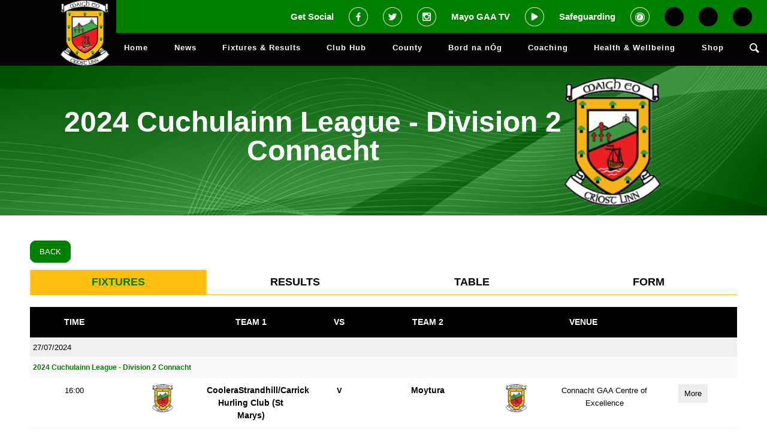

--- FILE ---
content_type: text/html; charset=UTF-8
request_url: https://mayogaa.com/league/195109/
body_size: 25271
content:
<!DOCTYPE html>
<html lang="en-GB" class="html_stretched responsive av-preloader-disabled  html_header_top html_logo_left html_main_nav_header html_menu_right html_slim html_header_sticky_disabled html_header_shrinking_disabled html_mobile_menu_tablet html_header_searchicon html_content_align_center html_header_unstick_top_disabled html_header_stretch_disabled html_av-submenu-hidden html_av-submenu-display-click html_av-overlay-side html_av-overlay-side-classic html_av-submenu-noclone html_entry_id_179 av-cookies-no-cookie-consent av-no-preview av-default-lightbox html_text_menu_active av-mobile-menu-switch-default">

<head>
    <meta charset="UTF-8" />
    <meta name="robots" content="index, follow" />


    <!-- mobile setting -->
    <meta name="viewport" content="width=device-width, initial-scale=1">

    <!-- Scripts/CSS and wp_head hook -->
    <script>!function(e,c){e[c]=e[c]+(e[c]&&" ")+"quform-js"}(document.documentElement,"className");</script><title>League &#8211; Mayo GAA</title>
<meta name='robots' content='max-image-preview:large' />
<link rel='dns-prefetch' href='//static.addtoany.com' />
<link rel='dns-prefetch' href='//cdnjs.cloudflare.com' />
<link rel="alternate" type="application/rss+xml" title="Mayo GAA &raquo; Feed" href="https://mayogaa.com/feed/" />
<link rel="alternate" title="oEmbed (JSON)" type="application/json+oembed" href="https://mayogaa.com/wp-json/oembed/1.0/embed?url=https%3A%2F%2Fmayogaa.com%2Fleague%2F" />
<link rel="alternate" title="oEmbed (XML)" type="text/xml+oembed" href="https://mayogaa.com/wp-json/oembed/1.0/embed?url=https%3A%2F%2Fmayogaa.com%2Fleague%2F&#038;format=xml" />
<style id='wp-img-auto-sizes-contain-inline-css' type='text/css'>
img:is([sizes=auto i],[sizes^="auto," i]){contain-intrinsic-size:3000px 1500px}
/*# sourceURL=wp-img-auto-sizes-contain-inline-css */
</style>
<link rel='stylesheet' id='twb-open-sans-css' href='https://fonts.googleapis.com/css?family=Open+Sans%3A300%2C400%2C500%2C600%2C700%2C800&#038;display=swap&#038;ver=6.9' type='text/css' media='all' />
<link rel='stylesheet' id='twbbwg-global-css' href='https://mayogaa.com/wp-content/plugins/photo-gallery/booster/assets/css/global.css?ver=1.0.0' type='text/css' media='all' />
<link rel='stylesheet' id='avia-grid-css' href='https://mayogaa.com/wp-content/themes/enfold/css/grid.css?ver=5.3.1' type='text/css' media='all' />
<link rel='stylesheet' id='avia-base-css' href='https://mayogaa.com/wp-content/themes/enfold/css/base.css?ver=5.3.1' type='text/css' media='all' />
<link rel='stylesheet' id='avia-layout-css' href='https://mayogaa.com/wp-content/themes/enfold/css/layout.css?ver=5.3.1' type='text/css' media='all' />
<link rel='stylesheet' id='avia-module-blog-css' href='https://mayogaa.com/wp-content/themes/enfold/config-templatebuilder/avia-shortcodes/blog/blog.css?ver=5.3.1' type='text/css' media='all' />
<link rel='stylesheet' id='avia-module-postslider-css' href='https://mayogaa.com/wp-content/themes/enfold/config-templatebuilder/avia-shortcodes/postslider/postslider.css?ver=5.3.1' type='text/css' media='all' />
<link rel='stylesheet' id='avia-module-button-css' href='https://mayogaa.com/wp-content/themes/enfold/config-templatebuilder/avia-shortcodes/buttons/buttons.css?ver=5.3.1' type='text/css' media='all' />
<link rel='stylesheet' id='avia-module-button-fullwidth-css' href='https://mayogaa.com/wp-content/themes/enfold/config-templatebuilder/avia-shortcodes/buttons_fullwidth/buttons_fullwidth.css?ver=5.3.1' type='text/css' media='all' />
<link rel='stylesheet' id='avia-module-comments-css' href='https://mayogaa.com/wp-content/themes/enfold/config-templatebuilder/avia-shortcodes/comments/comments.css?ver=5.3.1' type='text/css' media='all' />
<link rel='stylesheet' id='avia-module-gallery-css' href='https://mayogaa.com/wp-content/themes/enfold/config-templatebuilder/avia-shortcodes/gallery/gallery.css?ver=5.3.1' type='text/css' media='all' />
<link rel='stylesheet' id='avia-module-gridrow-css' href='https://mayogaa.com/wp-content/themes/enfold/config-templatebuilder/avia-shortcodes/grid_row/grid_row.css?ver=5.3.1' type='text/css' media='all' />
<link rel='stylesheet' id='avia-module-heading-css' href='https://mayogaa.com/wp-content/themes/enfold/config-templatebuilder/avia-shortcodes/heading/heading.css?ver=5.3.1' type='text/css' media='all' />
<link rel='stylesheet' id='avia-module-hr-css' href='https://mayogaa.com/wp-content/themes/enfold/config-templatebuilder/avia-shortcodes/hr/hr.css?ver=5.3.1' type='text/css' media='all' />
<link rel='stylesheet' id='avia-module-icon-css' href='https://mayogaa.com/wp-content/themes/enfold/config-templatebuilder/avia-shortcodes/icon/icon.css?ver=5.3.1' type='text/css' media='all' />
<link rel='stylesheet' id='avia-module-iconbox-css' href='https://mayogaa.com/wp-content/themes/enfold/config-templatebuilder/avia-shortcodes/iconbox/iconbox.css?ver=5.3.1' type='text/css' media='all' />
<link rel='stylesheet' id='avia-module-iconlist-css' href='https://mayogaa.com/wp-content/themes/enfold/config-templatebuilder/avia-shortcodes/iconlist/iconlist.css?ver=5.3.1' type='text/css' media='all' />
<link rel='stylesheet' id='avia-module-image-css' href='https://mayogaa.com/wp-content/themes/enfold/config-templatebuilder/avia-shortcodes/image/image.css?ver=5.3.1' type='text/css' media='all' />
<link rel='stylesheet' id='avia-module-slideshow-css' href='https://mayogaa.com/wp-content/themes/enfold/config-templatebuilder/avia-shortcodes/slideshow/slideshow.css?ver=5.3.1' type='text/css' media='all' />
<link rel='stylesheet' id='avia-module-social-css' href='https://mayogaa.com/wp-content/themes/enfold/config-templatebuilder/avia-shortcodes/social_share/social_share.css?ver=5.3.1' type='text/css' media='all' />
<link rel='stylesheet' id='avia-module-table-css' href='https://mayogaa.com/wp-content/themes/enfold/config-templatebuilder/avia-shortcodes/table/table.css?ver=5.3.1' type='text/css' media='all' />
<link rel='stylesheet' id='avia-module-tabs-css' href='https://mayogaa.com/wp-content/themes/enfold/config-templatebuilder/avia-shortcodes/tabs/tabs.css?ver=5.3.1' type='text/css' media='all' />
<link rel='stylesheet' id='avia-module-toggles-css' href='https://mayogaa.com/wp-content/themes/enfold/config-templatebuilder/avia-shortcodes/toggles/toggles.css?ver=5.3.1' type='text/css' media='all' />
<link rel='stylesheet' id='avia-module-video-css' href='https://mayogaa.com/wp-content/themes/enfold/config-templatebuilder/avia-shortcodes/video/video.css?ver=5.3.1' type='text/css' media='all' />
<style id='wp-emoji-styles-inline-css' type='text/css'>

	img.wp-smiley, img.emoji {
		display: inline !important;
		border: none !important;
		box-shadow: none !important;
		height: 1em !important;
		width: 1em !important;
		margin: 0 0.07em !important;
		vertical-align: -0.1em !important;
		background: none !important;
		padding: 0 !important;
	}
/*# sourceURL=wp-emoji-styles-inline-css */
</style>
<style id='wp-block-library-inline-css' type='text/css'>
:root{--wp-block-synced-color:#7a00df;--wp-block-synced-color--rgb:122,0,223;--wp-bound-block-color:var(--wp-block-synced-color);--wp-editor-canvas-background:#ddd;--wp-admin-theme-color:#007cba;--wp-admin-theme-color--rgb:0,124,186;--wp-admin-theme-color-darker-10:#006ba1;--wp-admin-theme-color-darker-10--rgb:0,107,160.5;--wp-admin-theme-color-darker-20:#005a87;--wp-admin-theme-color-darker-20--rgb:0,90,135;--wp-admin-border-width-focus:2px}@media (min-resolution:192dpi){:root{--wp-admin-border-width-focus:1.5px}}.wp-element-button{cursor:pointer}:root .has-very-light-gray-background-color{background-color:#eee}:root .has-very-dark-gray-background-color{background-color:#313131}:root .has-very-light-gray-color{color:#eee}:root .has-very-dark-gray-color{color:#313131}:root .has-vivid-green-cyan-to-vivid-cyan-blue-gradient-background{background:linear-gradient(135deg,#00d084,#0693e3)}:root .has-purple-crush-gradient-background{background:linear-gradient(135deg,#34e2e4,#4721fb 50%,#ab1dfe)}:root .has-hazy-dawn-gradient-background{background:linear-gradient(135deg,#faaca8,#dad0ec)}:root .has-subdued-olive-gradient-background{background:linear-gradient(135deg,#fafae1,#67a671)}:root .has-atomic-cream-gradient-background{background:linear-gradient(135deg,#fdd79a,#004a59)}:root .has-nightshade-gradient-background{background:linear-gradient(135deg,#330968,#31cdcf)}:root .has-midnight-gradient-background{background:linear-gradient(135deg,#020381,#2874fc)}:root{--wp--preset--font-size--normal:16px;--wp--preset--font-size--huge:42px}.has-regular-font-size{font-size:1em}.has-larger-font-size{font-size:2.625em}.has-normal-font-size{font-size:var(--wp--preset--font-size--normal)}.has-huge-font-size{font-size:var(--wp--preset--font-size--huge)}.has-text-align-center{text-align:center}.has-text-align-left{text-align:left}.has-text-align-right{text-align:right}.has-fit-text{white-space:nowrap!important}#end-resizable-editor-section{display:none}.aligncenter{clear:both}.items-justified-left{justify-content:flex-start}.items-justified-center{justify-content:center}.items-justified-right{justify-content:flex-end}.items-justified-space-between{justify-content:space-between}.screen-reader-text{border:0;clip-path:inset(50%);height:1px;margin:-1px;overflow:hidden;padding:0;position:absolute;width:1px;word-wrap:normal!important}.screen-reader-text:focus{background-color:#ddd;clip-path:none;color:#444;display:block;font-size:1em;height:auto;left:5px;line-height:normal;padding:15px 23px 14px;text-decoration:none;top:5px;width:auto;z-index:100000}html :where(.has-border-color){border-style:solid}html :where([style*=border-top-color]){border-top-style:solid}html :where([style*=border-right-color]){border-right-style:solid}html :where([style*=border-bottom-color]){border-bottom-style:solid}html :where([style*=border-left-color]){border-left-style:solid}html :where([style*=border-width]){border-style:solid}html :where([style*=border-top-width]){border-top-style:solid}html :where([style*=border-right-width]){border-right-style:solid}html :where([style*=border-bottom-width]){border-bottom-style:solid}html :where([style*=border-left-width]){border-left-style:solid}html :where(img[class*=wp-image-]){height:auto;max-width:100%}:where(figure){margin:0 0 1em}html :where(.is-position-sticky){--wp-admin--admin-bar--position-offset:var(--wp-admin--admin-bar--height,0px)}@media screen and (max-width:600px){html :where(.is-position-sticky){--wp-admin--admin-bar--position-offset:0px}}

/*# sourceURL=wp-block-library-inline-css */
</style><style id='global-styles-inline-css' type='text/css'>
:root{--wp--preset--aspect-ratio--square: 1;--wp--preset--aspect-ratio--4-3: 4/3;--wp--preset--aspect-ratio--3-4: 3/4;--wp--preset--aspect-ratio--3-2: 3/2;--wp--preset--aspect-ratio--2-3: 2/3;--wp--preset--aspect-ratio--16-9: 16/9;--wp--preset--aspect-ratio--9-16: 9/16;--wp--preset--color--black: #000000;--wp--preset--color--cyan-bluish-gray: #abb8c3;--wp--preset--color--white: #ffffff;--wp--preset--color--pale-pink: #f78da7;--wp--preset--color--vivid-red: #cf2e2e;--wp--preset--color--luminous-vivid-orange: #ff6900;--wp--preset--color--luminous-vivid-amber: #fcb900;--wp--preset--color--light-green-cyan: #7bdcb5;--wp--preset--color--vivid-green-cyan: #00d084;--wp--preset--color--pale-cyan-blue: #8ed1fc;--wp--preset--color--vivid-cyan-blue: #0693e3;--wp--preset--color--vivid-purple: #9b51e0;--wp--preset--color--metallic-red: #b02b2c;--wp--preset--color--maximum-yellow-red: #edae44;--wp--preset--color--yellow-sun: #eeee22;--wp--preset--color--palm-leaf: #83a846;--wp--preset--color--aero: #7bb0e7;--wp--preset--color--old-lavender: #745f7e;--wp--preset--color--steel-teal: #5f8789;--wp--preset--color--raspberry-pink: #d65799;--wp--preset--color--medium-turquoise: #4ecac2;--wp--preset--gradient--vivid-cyan-blue-to-vivid-purple: linear-gradient(135deg,rgb(6,147,227) 0%,rgb(155,81,224) 100%);--wp--preset--gradient--light-green-cyan-to-vivid-green-cyan: linear-gradient(135deg,rgb(122,220,180) 0%,rgb(0,208,130) 100%);--wp--preset--gradient--luminous-vivid-amber-to-luminous-vivid-orange: linear-gradient(135deg,rgb(252,185,0) 0%,rgb(255,105,0) 100%);--wp--preset--gradient--luminous-vivid-orange-to-vivid-red: linear-gradient(135deg,rgb(255,105,0) 0%,rgb(207,46,46) 100%);--wp--preset--gradient--very-light-gray-to-cyan-bluish-gray: linear-gradient(135deg,rgb(238,238,238) 0%,rgb(169,184,195) 100%);--wp--preset--gradient--cool-to-warm-spectrum: linear-gradient(135deg,rgb(74,234,220) 0%,rgb(151,120,209) 20%,rgb(207,42,186) 40%,rgb(238,44,130) 60%,rgb(251,105,98) 80%,rgb(254,248,76) 100%);--wp--preset--gradient--blush-light-purple: linear-gradient(135deg,rgb(255,206,236) 0%,rgb(152,150,240) 100%);--wp--preset--gradient--blush-bordeaux: linear-gradient(135deg,rgb(254,205,165) 0%,rgb(254,45,45) 50%,rgb(107,0,62) 100%);--wp--preset--gradient--luminous-dusk: linear-gradient(135deg,rgb(255,203,112) 0%,rgb(199,81,192) 50%,rgb(65,88,208) 100%);--wp--preset--gradient--pale-ocean: linear-gradient(135deg,rgb(255,245,203) 0%,rgb(182,227,212) 50%,rgb(51,167,181) 100%);--wp--preset--gradient--electric-grass: linear-gradient(135deg,rgb(202,248,128) 0%,rgb(113,206,126) 100%);--wp--preset--gradient--midnight: linear-gradient(135deg,rgb(2,3,129) 0%,rgb(40,116,252) 100%);--wp--preset--font-size--small: 1rem;--wp--preset--font-size--medium: 1.125rem;--wp--preset--font-size--large: 1.75rem;--wp--preset--font-size--x-large: clamp(1.75rem, 3vw, 2.25rem);--wp--preset--spacing--20: 0.44rem;--wp--preset--spacing--30: 0.67rem;--wp--preset--spacing--40: 1rem;--wp--preset--spacing--50: 1.5rem;--wp--preset--spacing--60: 2.25rem;--wp--preset--spacing--70: 3.38rem;--wp--preset--spacing--80: 5.06rem;--wp--preset--shadow--natural: 6px 6px 9px rgba(0, 0, 0, 0.2);--wp--preset--shadow--deep: 12px 12px 50px rgba(0, 0, 0, 0.4);--wp--preset--shadow--sharp: 6px 6px 0px rgba(0, 0, 0, 0.2);--wp--preset--shadow--outlined: 6px 6px 0px -3px rgb(255, 255, 255), 6px 6px rgb(0, 0, 0);--wp--preset--shadow--crisp: 6px 6px 0px rgb(0, 0, 0);}:root { --wp--style--global--content-size: 800px;--wp--style--global--wide-size: 1130px; }:where(body) { margin: 0; }.wp-site-blocks > .alignleft { float: left; margin-right: 2em; }.wp-site-blocks > .alignright { float: right; margin-left: 2em; }.wp-site-blocks > .aligncenter { justify-content: center; margin-left: auto; margin-right: auto; }:where(.is-layout-flex){gap: 0.5em;}:where(.is-layout-grid){gap: 0.5em;}.is-layout-flow > .alignleft{float: left;margin-inline-start: 0;margin-inline-end: 2em;}.is-layout-flow > .alignright{float: right;margin-inline-start: 2em;margin-inline-end: 0;}.is-layout-flow > .aligncenter{margin-left: auto !important;margin-right: auto !important;}.is-layout-constrained > .alignleft{float: left;margin-inline-start: 0;margin-inline-end: 2em;}.is-layout-constrained > .alignright{float: right;margin-inline-start: 2em;margin-inline-end: 0;}.is-layout-constrained > .aligncenter{margin-left: auto !important;margin-right: auto !important;}.is-layout-constrained > :where(:not(.alignleft):not(.alignright):not(.alignfull)){max-width: var(--wp--style--global--content-size);margin-left: auto !important;margin-right: auto !important;}.is-layout-constrained > .alignwide{max-width: var(--wp--style--global--wide-size);}body .is-layout-flex{display: flex;}.is-layout-flex{flex-wrap: wrap;align-items: center;}.is-layout-flex > :is(*, div){margin: 0;}body .is-layout-grid{display: grid;}.is-layout-grid > :is(*, div){margin: 0;}body{padding-top: 0px;padding-right: 0px;padding-bottom: 0px;padding-left: 0px;}a:where(:not(.wp-element-button)){text-decoration: underline;}:root :where(.wp-element-button, .wp-block-button__link){background-color: #32373c;border-width: 0;color: #fff;font-family: inherit;font-size: inherit;font-style: inherit;font-weight: inherit;letter-spacing: inherit;line-height: inherit;padding-top: calc(0.667em + 2px);padding-right: calc(1.333em + 2px);padding-bottom: calc(0.667em + 2px);padding-left: calc(1.333em + 2px);text-decoration: none;text-transform: inherit;}.has-black-color{color: var(--wp--preset--color--black) !important;}.has-cyan-bluish-gray-color{color: var(--wp--preset--color--cyan-bluish-gray) !important;}.has-white-color{color: var(--wp--preset--color--white) !important;}.has-pale-pink-color{color: var(--wp--preset--color--pale-pink) !important;}.has-vivid-red-color{color: var(--wp--preset--color--vivid-red) !important;}.has-luminous-vivid-orange-color{color: var(--wp--preset--color--luminous-vivid-orange) !important;}.has-luminous-vivid-amber-color{color: var(--wp--preset--color--luminous-vivid-amber) !important;}.has-light-green-cyan-color{color: var(--wp--preset--color--light-green-cyan) !important;}.has-vivid-green-cyan-color{color: var(--wp--preset--color--vivid-green-cyan) !important;}.has-pale-cyan-blue-color{color: var(--wp--preset--color--pale-cyan-blue) !important;}.has-vivid-cyan-blue-color{color: var(--wp--preset--color--vivid-cyan-blue) !important;}.has-vivid-purple-color{color: var(--wp--preset--color--vivid-purple) !important;}.has-metallic-red-color{color: var(--wp--preset--color--metallic-red) !important;}.has-maximum-yellow-red-color{color: var(--wp--preset--color--maximum-yellow-red) !important;}.has-yellow-sun-color{color: var(--wp--preset--color--yellow-sun) !important;}.has-palm-leaf-color{color: var(--wp--preset--color--palm-leaf) !important;}.has-aero-color{color: var(--wp--preset--color--aero) !important;}.has-old-lavender-color{color: var(--wp--preset--color--old-lavender) !important;}.has-steel-teal-color{color: var(--wp--preset--color--steel-teal) !important;}.has-raspberry-pink-color{color: var(--wp--preset--color--raspberry-pink) !important;}.has-medium-turquoise-color{color: var(--wp--preset--color--medium-turquoise) !important;}.has-black-background-color{background-color: var(--wp--preset--color--black) !important;}.has-cyan-bluish-gray-background-color{background-color: var(--wp--preset--color--cyan-bluish-gray) !important;}.has-white-background-color{background-color: var(--wp--preset--color--white) !important;}.has-pale-pink-background-color{background-color: var(--wp--preset--color--pale-pink) !important;}.has-vivid-red-background-color{background-color: var(--wp--preset--color--vivid-red) !important;}.has-luminous-vivid-orange-background-color{background-color: var(--wp--preset--color--luminous-vivid-orange) !important;}.has-luminous-vivid-amber-background-color{background-color: var(--wp--preset--color--luminous-vivid-amber) !important;}.has-light-green-cyan-background-color{background-color: var(--wp--preset--color--light-green-cyan) !important;}.has-vivid-green-cyan-background-color{background-color: var(--wp--preset--color--vivid-green-cyan) !important;}.has-pale-cyan-blue-background-color{background-color: var(--wp--preset--color--pale-cyan-blue) !important;}.has-vivid-cyan-blue-background-color{background-color: var(--wp--preset--color--vivid-cyan-blue) !important;}.has-vivid-purple-background-color{background-color: var(--wp--preset--color--vivid-purple) !important;}.has-metallic-red-background-color{background-color: var(--wp--preset--color--metallic-red) !important;}.has-maximum-yellow-red-background-color{background-color: var(--wp--preset--color--maximum-yellow-red) !important;}.has-yellow-sun-background-color{background-color: var(--wp--preset--color--yellow-sun) !important;}.has-palm-leaf-background-color{background-color: var(--wp--preset--color--palm-leaf) !important;}.has-aero-background-color{background-color: var(--wp--preset--color--aero) !important;}.has-old-lavender-background-color{background-color: var(--wp--preset--color--old-lavender) !important;}.has-steel-teal-background-color{background-color: var(--wp--preset--color--steel-teal) !important;}.has-raspberry-pink-background-color{background-color: var(--wp--preset--color--raspberry-pink) !important;}.has-medium-turquoise-background-color{background-color: var(--wp--preset--color--medium-turquoise) !important;}.has-black-border-color{border-color: var(--wp--preset--color--black) !important;}.has-cyan-bluish-gray-border-color{border-color: var(--wp--preset--color--cyan-bluish-gray) !important;}.has-white-border-color{border-color: var(--wp--preset--color--white) !important;}.has-pale-pink-border-color{border-color: var(--wp--preset--color--pale-pink) !important;}.has-vivid-red-border-color{border-color: var(--wp--preset--color--vivid-red) !important;}.has-luminous-vivid-orange-border-color{border-color: var(--wp--preset--color--luminous-vivid-orange) !important;}.has-luminous-vivid-amber-border-color{border-color: var(--wp--preset--color--luminous-vivid-amber) !important;}.has-light-green-cyan-border-color{border-color: var(--wp--preset--color--light-green-cyan) !important;}.has-vivid-green-cyan-border-color{border-color: var(--wp--preset--color--vivid-green-cyan) !important;}.has-pale-cyan-blue-border-color{border-color: var(--wp--preset--color--pale-cyan-blue) !important;}.has-vivid-cyan-blue-border-color{border-color: var(--wp--preset--color--vivid-cyan-blue) !important;}.has-vivid-purple-border-color{border-color: var(--wp--preset--color--vivid-purple) !important;}.has-metallic-red-border-color{border-color: var(--wp--preset--color--metallic-red) !important;}.has-maximum-yellow-red-border-color{border-color: var(--wp--preset--color--maximum-yellow-red) !important;}.has-yellow-sun-border-color{border-color: var(--wp--preset--color--yellow-sun) !important;}.has-palm-leaf-border-color{border-color: var(--wp--preset--color--palm-leaf) !important;}.has-aero-border-color{border-color: var(--wp--preset--color--aero) !important;}.has-old-lavender-border-color{border-color: var(--wp--preset--color--old-lavender) !important;}.has-steel-teal-border-color{border-color: var(--wp--preset--color--steel-teal) !important;}.has-raspberry-pink-border-color{border-color: var(--wp--preset--color--raspberry-pink) !important;}.has-medium-turquoise-border-color{border-color: var(--wp--preset--color--medium-turquoise) !important;}.has-vivid-cyan-blue-to-vivid-purple-gradient-background{background: var(--wp--preset--gradient--vivid-cyan-blue-to-vivid-purple) !important;}.has-light-green-cyan-to-vivid-green-cyan-gradient-background{background: var(--wp--preset--gradient--light-green-cyan-to-vivid-green-cyan) !important;}.has-luminous-vivid-amber-to-luminous-vivid-orange-gradient-background{background: var(--wp--preset--gradient--luminous-vivid-amber-to-luminous-vivid-orange) !important;}.has-luminous-vivid-orange-to-vivid-red-gradient-background{background: var(--wp--preset--gradient--luminous-vivid-orange-to-vivid-red) !important;}.has-very-light-gray-to-cyan-bluish-gray-gradient-background{background: var(--wp--preset--gradient--very-light-gray-to-cyan-bluish-gray) !important;}.has-cool-to-warm-spectrum-gradient-background{background: var(--wp--preset--gradient--cool-to-warm-spectrum) !important;}.has-blush-light-purple-gradient-background{background: var(--wp--preset--gradient--blush-light-purple) !important;}.has-blush-bordeaux-gradient-background{background: var(--wp--preset--gradient--blush-bordeaux) !important;}.has-luminous-dusk-gradient-background{background: var(--wp--preset--gradient--luminous-dusk) !important;}.has-pale-ocean-gradient-background{background: var(--wp--preset--gradient--pale-ocean) !important;}.has-electric-grass-gradient-background{background: var(--wp--preset--gradient--electric-grass) !important;}.has-midnight-gradient-background{background: var(--wp--preset--gradient--midnight) !important;}.has-small-font-size{font-size: var(--wp--preset--font-size--small) !important;}.has-medium-font-size{font-size: var(--wp--preset--font-size--medium) !important;}.has-large-font-size{font-size: var(--wp--preset--font-size--large) !important;}.has-x-large-font-size{font-size: var(--wp--preset--font-size--x-large) !important;}
/*# sourceURL=global-styles-inline-css */
</style>

<link rel='stylesheet' id='bwg_fonts-css' href='https://mayogaa.com/wp-content/plugins/photo-gallery/css/bwg-fonts/fonts.css?ver=0.0.1' type='text/css' media='all' />
<link rel='stylesheet' id='sumoselect-css' href='https://mayogaa.com/wp-content/plugins/photo-gallery/css/sumoselect.min.css?ver=3.4.6' type='text/css' media='all' />
<link rel='stylesheet' id='mCustomScrollbar-css' href='https://mayogaa.com/wp-content/plugins/photo-gallery/css/jquery.mCustomScrollbar.min.css?ver=3.1.5' type='text/css' media='all' />
<link rel='stylesheet' id='bwg_googlefonts-css' href='https://fonts.googleapis.com/css?family=Ubuntu&#038;subset=greek,latin,greek-ext,vietnamese,cyrillic-ext,latin-ext,cyrillic' type='text/css' media='all' />
<link rel='stylesheet' id='bwg_frontend-css' href='https://mayogaa.com/wp-content/plugins/photo-gallery/css/styles.min.css?ver=1.8.35' type='text/css' media='all' />
<link rel='stylesheet' id='redux-extendify-styles-css' href='https://mayogaa.com/wp-content/plugins/sportlomo/redux-framework/redux-core/assets/css/extendify-utilities.css?ver=4.4.0' type='text/css' media='all' />
<link rel='stylesheet' id='admin_css-css' href='https://mayogaa.com/wp-content/plugins/sportlomo//assets/css/sportlomo-style.css?ver=1.0.0' type='text/css' media='all' />
<link rel='stylesheet' id='quform-css' href='https://mayogaa.com/wp-content/plugins/quform/cache/quform.css?ver=1692978768' type='text/css' media='all' />
<link rel='stylesheet' id='avia-scs-css' href='https://mayogaa.com/wp-content/themes/enfold/css/shortcodes.css?ver=5.3.1' type='text/css' media='all' />
<link rel='stylesheet' id='avia-popup-css-css' href='https://mayogaa.com/wp-content/themes/enfold/js/aviapopup/magnific-popup.min.css?ver=5.3.1' type='text/css' media='screen' />
<link rel='stylesheet' id='avia-lightbox-css' href='https://mayogaa.com/wp-content/themes/enfold/css/avia-snippet-lightbox.css?ver=5.3.1' type='text/css' media='screen' />
<link rel='stylesheet' id='avia-widget-css-css' href='https://mayogaa.com/wp-content/themes/enfold/css/avia-snippet-widget.css?ver=5.3.1' type='text/css' media='screen' />
<link rel='stylesheet' id='avia-dynamic-css' href='https://mayogaa.com/wp-content/uploads/dynamic_avia/enfold_child.css?ver=6575848a69278' type='text/css' media='all' />
<link rel='stylesheet' id='avia-custom-css' href='https://mayogaa.com/wp-content/themes/enfold/css/custom.css?ver=5.3.1' type='text/css' media='all' />
<link rel='stylesheet' id='avia-style-css' href='https://mayogaa.com/wp-content/themes/enfold-child/style.css?ver=5.3.1' type='text/css' media='all' />
<link rel='stylesheet' id='addtoany-css' href='https://mayogaa.com/wp-content/plugins/add-to-any/addtoany.min.css?ver=1.16' type='text/css' media='all' />
<script type="text/javascript" src="https://mayogaa.com/wp-includes/js/jquery/jquery.min.js?ver=3.7.1" id="jquery-core-js"></script>
<script type="text/javascript" src="https://mayogaa.com/wp-includes/js/jquery/jquery-migrate.min.js?ver=3.4.1" id="jquery-migrate-js"></script>
<script type="text/javascript" src="https://mayogaa.com/wp-content/plugins/photo-gallery/booster/assets/js/circle-progress.js?ver=1.2.2" id="twbbwg-circle-js"></script>
<script type="text/javascript" id="twbbwg-global-js-extra">
/* <![CDATA[ */
var twb = {"nonce":"a886815fd4","ajax_url":"https://mayogaa.com/wp-admin/admin-ajax.php","plugin_url":"https://mayogaa.com/wp-content/plugins/photo-gallery/booster","href":"https://mayogaa.com/wp-admin/admin.php?page=twbbwg_photo-gallery"};
var twb = {"nonce":"a886815fd4","ajax_url":"https://mayogaa.com/wp-admin/admin-ajax.php","plugin_url":"https://mayogaa.com/wp-content/plugins/photo-gallery/booster","href":"https://mayogaa.com/wp-admin/admin.php?page=twbbwg_photo-gallery"};
//# sourceURL=twbbwg-global-js-extra
/* ]]> */
</script>
<script type="text/javascript" src="https://mayogaa.com/wp-content/plugins/photo-gallery/booster/assets/js/global.js?ver=1.0.0" id="twbbwg-global-js"></script>
<script type="text/javascript" id="addtoany-core-js-before">
/* <![CDATA[ */
window.a2a_config=window.a2a_config||{};a2a_config.callbacks=[];a2a_config.overlays=[];a2a_config.templates={};a2a_localize = {
	Share: "Share",
	Save: "Save",
	Subscribe: "Subscribe",
	Email: "Email",
	Bookmark: "Bookmark",
	ShowAll: "Show All",
	ShowLess: "Show less",
	FindServices: "Find service(s)",
	FindAnyServiceToAddTo: "Instantly find any service to add to",
	PoweredBy: "Powered by",
	ShareViaEmail: "Share via email",
	SubscribeViaEmail: "Subscribe via email",
	BookmarkInYourBrowser: "Bookmark in your browser",
	BookmarkInstructions: "Press Ctrl+D or \u2318+D to bookmark this page",
	AddToYourFavorites: "Add to your favourites",
	SendFromWebOrProgram: "Send from any email address or email program",
	EmailProgram: "Email program",
	More: "More&#8230;",
	ThanksForSharing: "Thanks for sharing!",
	ThanksForFollowing: "Thanks for following!"
};

a2a_config.icon_color="transparent,#008000";

//# sourceURL=addtoany-core-js-before
/* ]]> */
</script>
<script type="text/javascript" defer src="https://static.addtoany.com/menu/page.js" id="addtoany-core-js"></script>
<script type="text/javascript" defer src="https://mayogaa.com/wp-content/plugins/add-to-any/addtoany.min.js?ver=1.1" id="addtoany-jquery-js"></script>
<script type="text/javascript" src="https://mayogaa.com/wp-content/plugins/photo-gallery/js/jquery.sumoselect.min.js?ver=3.4.6" id="sumoselect-js"></script>
<script type="text/javascript" src="https://mayogaa.com/wp-content/plugins/photo-gallery/js/tocca.min.js?ver=2.0.9" id="bwg_mobile-js"></script>
<script type="text/javascript" src="https://mayogaa.com/wp-content/plugins/photo-gallery/js/jquery.mCustomScrollbar.concat.min.js?ver=3.1.5" id="mCustomScrollbar-js"></script>
<script type="text/javascript" src="https://mayogaa.com/wp-content/plugins/photo-gallery/js/jquery.fullscreen.min.js?ver=0.6.0" id="jquery-fullscreen-js"></script>
<script type="text/javascript" id="bwg_frontend-js-extra">
/* <![CDATA[ */
var bwg_objectsL10n = {"bwg_field_required":"field is required.","bwg_mail_validation":"This is not a valid email address.","bwg_search_result":"There are no images matching your search.","bwg_select_tag":"Select Tag","bwg_order_by":"Order By","bwg_search":"Search","bwg_show_ecommerce":"Show Ecommerce","bwg_hide_ecommerce":"Hide Ecommerce","bwg_show_comments":"Show Comments","bwg_hide_comments":"Hide Comments","bwg_restore":"Restore","bwg_maximize":"Maximise","bwg_fullscreen":"Fullscreen","bwg_exit_fullscreen":"Exit Fullscreen","bwg_search_tag":"SEARCH...","bwg_tag_no_match":"No tags found","bwg_all_tags_selected":"All tags selected","bwg_tags_selected":"tags selected","play":"Play","pause":"Pause","is_pro":"","bwg_play":"Play","bwg_pause":"Pause","bwg_hide_info":"Hide info","bwg_show_info":"Show info","bwg_hide_rating":"Hide rating","bwg_show_rating":"Show rating","ok":"Ok","cancel":"Cancel","select_all":"Select all","lazy_load":"0","lazy_loader":"https://mayogaa.com/wp-content/plugins/photo-gallery/images/ajax_loader.png","front_ajax":"0","bwg_tag_see_all":"see all tags","bwg_tag_see_less":"see less tags"};
//# sourceURL=bwg_frontend-js-extra
/* ]]> */
</script>
<script type="text/javascript" src="https://mayogaa.com/wp-content/plugins/photo-gallery/js/scripts.min.js?ver=1.8.35" id="bwg_frontend-js"></script>
<script type="text/javascript" src="https://cdnjs.cloudflare.com/ajax/libs/lazysizes/5.3.2/lazysizes.min.js?ver=1.0.0" id="lazysizes_js-js"></script>
<script type="text/javascript" src="https://mayogaa.com/wp-content/themes/enfold/js/avia-compat.js?ver=5.3.1" id="avia-compat-js"></script>
<link rel="https://api.w.org/" href="https://mayogaa.com/wp-json/" /><link rel="alternate" title="JSON" type="application/json" href="https://mayogaa.com/wp-json/wp/v2/pages/179" /><link rel="EditURI" type="application/rsd+xml" title="RSD" href="https://mayogaa.com/xmlrpc.php?rsd" />
<meta name="generator" content="WordPress 6.9" />
<link rel="canonical" href="https://mayogaa.com/league/" />
<link rel='shortlink' href='https://mayogaa.com/?p=179' />
<meta name="generator" content="Redux 4.4.0" /><link rel="profile" href="http://gmpg.org/xfn/11" />
<link rel="alternate" type="application/rss+xml" title="Mayo GAA RSS2 Feed" href="https://mayogaa.com/feed/" />
<link rel="pingback" href="https://mayogaa.com/xmlrpc.php" />
<!--[if lt IE 9]><script src="https://mayogaa.com/wp-content/themes/enfold/js/html5shiv.js"></script><![endif]-->
<link rel="icon" href="/wp-content/uploads/2023/09/logo-mayogaa.png" type="image/png">
		<style type="text/css" id="wp-custom-css">
			.result_page div .av_one_fourth{
		margin-left: 0px !important;
}
.ui-datepicker-calendar tr:first-child th, tr:first-child td {
    border-top-style: none; 
}
.ui-datepicker-calendar tr th:first-child, tr td:first-child {
    border-left-style: none;
}
@media(max-width: 767px){
	.result_page div .av_one_fourth{
		margin-bottom: 0px !important;
}
}
#header_main .container .inner-container .right_side_sec .lower_part .main_menu .menu-item ul.sub-menu li a{
		height: unset !important;
    line-height: unset!important;
}

#top .fullsize .template-blog .post .entry-content-wrapper{
	text-align:unset !important;
}		</style>
		<style type="text/css">
		@font-face {font-family: 'entypo-fontello'; font-weight: normal; font-style: normal; font-display: auto;
		src: url('https://mayogaa.com/wp-content/themes/enfold/config-templatebuilder/avia-template-builder/assets/fonts/entypo-fontello.woff2') format('woff2'),
		url('https://mayogaa.com/wp-content/themes/enfold/config-templatebuilder/avia-template-builder/assets/fonts/entypo-fontello.woff') format('woff'),
		url('https://mayogaa.com/wp-content/themes/enfold/config-templatebuilder/avia-template-builder/assets/fonts/entypo-fontello.ttf') format('truetype'),
		url('https://mayogaa.com/wp-content/themes/enfold/config-templatebuilder/avia-template-builder/assets/fonts/entypo-fontello.svg#entypo-fontello') format('svg'),
		url('https://mayogaa.com/wp-content/themes/enfold/config-templatebuilder/avia-template-builder/assets/fonts/entypo-fontello.eot'),
		url('https://mayogaa.com/wp-content/themes/enfold/config-templatebuilder/avia-template-builder/assets/fonts/entypo-fontello.eot?#iefix') format('embedded-opentype');
		} #top .avia-font-entypo-fontello, body .avia-font-entypo-fontello, html body [data-av_iconfont='entypo-fontello']:before{ font-family: 'entypo-fontello'; }
		</style>

<!--
Debugging Info for Theme support: 

Theme: Enfold
Version: 5.3.1
Installed: enfold
AviaFramework Version: 5.3
AviaBuilder Version: 5.3
aviaElementManager Version: 1.0.1
- - - - - - - - - - -
ChildTheme: Enfold Child
ChildTheme Version: 1.0
ChildTheme Installed: enfold

- - - - - - - - - - -
ML:128-PU:37-PLA:10
WP:6.9
Compress: CSS:disabled - JS:disabled
Updates: disabled
PLAu:10
-->
<meta name="google-site-verification" content="P6Tb9AuvpUua6VDvBDNkLLhtkxymks_5HJrgKcir7rI" />    


</head>


<body id="top" class="wp-singular page-template-default page page-id-179 wp-theme-enfold wp-child-theme-enfold-child stretched rtl_columns av-curtain-numeric avia-responsive-images-support" itemscope="itemscope" itemtype="https://schema.org/WebPage" >

    
    <div id='wrap_all'>

        <style>
	.right_side_sec {
		text-align: right;
		width: 92%;
		float: right;
		background-color: #008000;
	}

	.top_part {
		height: 55px;
		line-height: 55px;
		/* display: grid;
		grid-template-columns: 1fr 1fr 1fr; */
		display: flex;
		justify-content: flex-end;
		gap: 35px;
	}

	.menus_link {
		display: inline-flex;
		/* width: 100%; */
		align-items: center;
		justify-content: end;
	}

	.mobile_menus_link {
		display: flex;
		justify-content: center;
		align-items: center;
		gap: 20px;
	}

	.mobile_social_icons {
		display: flex;
		justify-content: center;
		align-items: center;
		gap: 20px;
	}

	.mobile_menus_link a {
		display: inline-block !important;
		background-color: black;
		padding: 0;
	}

	.mobile_social_icons a {
		display: inline-block !important;
		padding: 0;
	}

	.top_part a {
		display: inline-block;
		/* height: 55px;
		line-height: 55px; */
		color: #ffffff;
		margin-right: 25px;
		font-size: 15px;
		font-weight: 600;
	}

	.social_icons {
		/* width: 100%; */
		display: inline-flex;
		align-items: center;
		justify-content: center;
	}

	.top_part .social_icons a {
		width: 35px;
		text-align: center;
		font-size: 15px;
	}

	.lower_part {
		background-color: #020202;
		display: block;
		position: relative;
		height: 55px;
		line-height: 55px;
	}

	@media screen and (min-device-width: 320px) and (max-device-width: 989px) {
		.top_part {
			display: none;
		}
	}

	.sp-app {
		background-image: url('data:image/svg+xml,<svg id="App" xmlns="http://www.w3.org/2000/svg" xmlns:xlink="http://www.w3.org/1999/xlink" width="36" height="36" viewBox="0 0 36 36"><circle cx="18" cy="18" r="18"/><image id="iphone" x="13" y="10" width="9" height="15" xlink:href="[data-uri]"/></svg>');
	}

	.sp-shop {
		background-image: url('data:image/svg+xml,<svg id="Shop" xmlns="http://www.w3.org/2000/svg" xmlns:xlink="http://www.w3.org/1999/xlink" width="36" height="36" viewBox="0 0 36 36"><circle cx="18" cy="18" r="18"/><image id="bag" x="13" y="10" width="11" height="15" xlink:href="[data-uri]"/></svg>');
	}

	.sp-tickets {
		background-image: url('data:image/svg+xml,<svg id="Tickets" xmlns="http://www.w3.org/2000/svg" xmlns:xlink="http://www.w3.org/1999/xlink" width="36" height="36" viewBox="0 0 36 36"><circle cx="18" cy="18" r="18"/><image id="tickets-2" data-name="tickets" x="10" y="10" width="16" height="16" xlink:href="[data-uri]"/></svg>');
	}

	.sp-instagram {
		background-image: url('https://mayogaa.com/wp-content/uploads/2023/10/Instagram_White.png');
	}

	.sp-twitter-header {
		background-image: url('https://mayogaa.com/wp-content/uploads/2023/10/Twitter_White.png');
	}

	.sp-mayotv {
		background-image: url('https://mayogaa.com/wp-content/uploads/2023/10/TV_White.png');
	}

	.sp-beo {
		background-image: url('https://mayogaa.com/wp-content/uploads/2023/11/Beo-Mayo.png');
	}

	.sp-fb {
		background-image: url('https://mayogaa.com/wp-content/uploads/2023/10/Fb_White.png');
	}

	.sp {
		content: ' ';
		width: 32px !important;
		height: 32px !important;
		display: inline-block;
		position: relative;
		background-size: 100% 100%;
		background-repeat: no-repeat;
		margin-bottom: 0px !important;
	}
</style>

<header id='header' class='all_colors header_color light_bg_color  av_header_top av_logo_left av_main_nav_header av_menu_right av_slim av_header_sticky_disabled av_header_shrinking_disabled av_header_stretch_disabled av_mobile_menu_tablet av_header_searchicon av_header_unstick_top_disabled av_bottom_nav_disabled  av_header_border_disabled'  role="banner" itemscope="itemscope" itemtype="https://schema.org/WPHeader" >

		<div id='header_main' class='container_wrap container_wrap_logo'>

		<div class='container av-logo-container'><div class='inner-container'><div class="left_side"><span class='logo avia-standard-logo'><a href='https://mayogaa.com/' class=''><img src="/wp-content/uploads/2023/10/home-header-bg-226x300.png" height="100" width="300" alt='Mayo GAA' title='' /></a></span></div><div class='right_side_sec'><div class='top_part'>
							<div class='menus_link external-link'>
							<a >Get Social</a>
							<a href='https://www.facebook.com/OfficialMayoGAA' class='sp sp-fb external-link' target='_blank'></a>
							<a href='https://twitter.com/MayoGAA' class='sp sp-twitter-header external-link' target='_blank'></a>
							<a href='https://www.instagram.com/gaamayo_official/' class='sp sp-instagram external-link' target='_blank'></a>
							</div>
							<div class='menus_link external-link'>
							<a class='external-link' href='https://mayogaatv.com/' target='_blank'>Mayo GAA TV</a>
							<a class='external-link sp sp-mayotv' href='https://mayogaatv.com/' target='_blank'></a>
							</div>
							<div class='menus_link internal-link'>
							<a class='internal-link' href='https://mayogaa.com/safeguarding/' _target='_blank'>Safeguarding</a>
							<a class='internal-link sp sp-beo' href='https://mayogaa.com/safeguarding/' _target='_blank'></a>
							</div>
							<div class='social_icons external-link'>
							<a class='external-link sp sp-tickets' href='https://www.universe.com/users/mayo-gaa-WTRP5B' target='_blank' title='Tickets'></a>
							<a class='external-link sp sp-shop' href='https://www.elverys.ie/Mayo?cat=GAA' target='_blank' title='Shop'></a>
							<a href='/mayo-gaa-match-centre/' class='sp sp-app' title='App'></a>
							</div>
							</div><div class='lower_part'><nav class='main_menu' data-selectname='Select a page'  role="navigation" itemscope="itemscope" itemtype="https://schema.org/SiteNavigationElement" ><div class="avia-menu av-main-nav-wrap"><ul role="menu" class="menu av-main-nav" id="avia-menu"><li role="menuitem" id="menu-item-2421" class="menu-item menu-item-type-custom menu-item-object-custom menu-item-home menu-item-top-level menu-item-top-level-1"><a href="https://mayogaa.com/" itemprop="url" tabindex="0"><span class="avia-bullet"></span><span class="avia-menu-text">Home</span><span class="avia-menu-fx"><span class="avia-arrow-wrap"><span class="avia-arrow"></span></span></span></a></li>
<li role="menuitem" id="menu-item-37" class="menu-item menu-item-type-post_type menu-item-object-page menu-item-top-level menu-item-top-level-2"><a href="https://mayogaa.com/news/" itemprop="url" tabindex="0"><span class="avia-bullet"></span><span class="avia-menu-text">News</span><span class="avia-menu-fx"><span class="avia-arrow-wrap"><span class="avia-arrow"></span></span></span></a></li>
<li role="menuitem" id="menu-item-1312" class="menu-item menu-item-type-custom menu-item-object-custom menu-item-has-children menu-item-top-level menu-item-top-level-3"><a href="#" itemprop="url" tabindex="0"><span class="avia-bullet"></span><span class="avia-menu-text">Fixtures &#038; Results</span><span class="avia-menu-fx"><span class="avia-arrow-wrap"><span class="avia-arrow"></span></span></span></a>


<ul class="sub-menu">
	<li role="menuitem" id="menu-item-1315" class="menu-item menu-item-type-post_type menu-item-object-page"><a href="https://mayogaa.com/fixtures/" itemprop="url" tabindex="0"><span class="avia-bullet"></span><span class="avia-menu-text">Fixtures</span></a></li>
	<li role="menuitem" id="menu-item-1313" class="menu-item menu-item-type-post_type menu-item-object-page"><a href="https://mayogaa.com/results/" itemprop="url" tabindex="0"><span class="avia-bullet"></span><span class="avia-menu-text">Results</span></a></li>
	<li role="menuitem" id="menu-item-1314" class="menu-item menu-item-type-post_type menu-item-object-page"><a href="https://mayogaa.com/competitions/" itemprop="url" tabindex="0"><span class="avia-bullet"></span><span class="avia-menu-text">All Competitions</span></a></li>
	<li role="menuitem" id="menu-item-1323" class="menu-item menu-item-type-custom menu-item-object-custom menu-item-has-children"><a href="#" itemprop="url" tabindex="0"><span class="avia-bullet"></span><span class="avia-menu-text">Adult Football</span></a>
	<ul class="sub-menu">
		<li role="menuitem" id="menu-item-1324" class="menu-item menu-item-type-custom menu-item-object-custom"><a href="/competitions/?code=football&amp;age=senior" itemprop="url" tabindex="0"><span class="avia-bullet"></span><span class="avia-menu-text">Senior</span></a></li>
		<li role="menuitem" id="menu-item-1325" class="menu-item menu-item-type-custom menu-item-object-custom"><a href="/competitions/?code=football&amp;age=Intermediate" itemprop="url" tabindex="0"><span class="avia-bullet"></span><span class="avia-menu-text">Intermediate</span></a></li>
		<li role="menuitem" id="menu-item-1327" class="menu-item menu-item-type-custom menu-item-object-custom"><a href="/competitions/?code=football&amp;age=Minor" itemprop="url" tabindex="0"><span class="avia-bullet"></span><span class="avia-menu-text">Minor</span></a></li>
		<li role="menuitem" id="menu-item-1326" class="menu-item menu-item-type-custom menu-item-object-custom"><a href="/competitions/?code=football&amp;age=Junior" itemprop="url" tabindex="0"><span class="avia-bullet"></span><span class="avia-menu-text">Junior</span></a></li>
	</ul>
</li>
	<li role="menuitem" id="menu-item-1328" class="menu-item menu-item-type-custom menu-item-object-custom"><a href="/competitions/?code=football&amp;age=Juvenile" itemprop="url" tabindex="0"><span class="avia-bullet"></span><span class="avia-menu-text">Juvenile Football</span></a></li>
	<li role="menuitem" id="menu-item-1329" class="menu-item menu-item-type-custom menu-item-object-custom"><a href="/competitions/?code=football&amp;age=Underage" itemprop="url" tabindex="0"><span class="avia-bullet"></span><span class="avia-menu-text">Underage Football</span></a></li>
	<li role="menuitem" id="menu-item-3761" class="to-hide menu-item menu-item-type-custom menu-item-object-custom menu-item-has-children"><a href="#" itemprop="url" tabindex="0"><span class="avia-bullet"></span><span class="avia-menu-text">County Results</span></a>
	<ul class="sub-menu">
		<li role="menuitem" id="menu-item-3762" class="menu-item menu-item-type-post_type menu-item-object-page"><a href="https://mayogaa.com/county-results-u17-connacht-all-ireland-championship/" itemprop="url" tabindex="0"><span class="avia-bullet"></span><span class="avia-menu-text">U17 Connacht &#038; All-Ireland Championship</span></a></li>
	</ul>
</li>
</ul>
</li>
<li role="menuitem" id="menu-item-217" class="menu-item menu-item-type-custom menu-item-object-custom menu-item-has-children menu-item-top-level menu-item-top-level-4"><a href="#" itemprop="url" tabindex="0"><span class="avia-bullet"></span><span class="avia-menu-text">Club Hub</span><span class="avia-menu-fx"><span class="avia-arrow-wrap"><span class="avia-arrow"></span></span></span></a>


<ul class="sub-menu">
	<li role="menuitem" id="menu-item-219" class="menu-item menu-item-type-post_type menu-item-object-page"><a href="https://mayogaa.com/mayo-clubs/" itemprop="url" tabindex="0"><span class="avia-bullet"></span><span class="avia-menu-text">Mayo Clubs</span></a></li>
	<li role="menuitem" id="menu-item-221" class="menu-item menu-item-type-post_type menu-item-object-page"><a href="https://mayogaa.com/club-lottos/" itemprop="url" tabindex="0"><span class="avia-bullet"></span><span class="avia-menu-text">Club Lottos</span></a></li>
	<li role="menuitem" id="menu-item-3429" class="menu-item menu-item-type-post_type menu-item-object-page"><a href="https://mayogaa.com/cairde-mhaigh-eo-draw-2025-entry-form/" itemprop="url" tabindex="0"><span class="avia-bullet"></span><span class="avia-menu-text">Cairde Mhaigh Eo Draw 2025</span></a></li>
	<li role="menuitem" id="menu-item-218" class="menu-item menu-item-type-post_type menu-item-object-page"><a href="https://mayogaa.com/club-locator/" itemprop="url" tabindex="0"><span class="avia-bullet"></span><span class="avia-menu-text">Club Locator</span></a></li>
	<li role="menuitem" id="menu-item-220" class="menu-item menu-item-type-post_type menu-item-object-page"><a href="https://mayogaa.com/social-media-guidelines/" itemprop="url" tabindex="0"><span class="avia-bullet"></span><span class="avia-menu-text">Social Media Guidelines</span></a></li>
	<li role="menuitem" id="menu-item-1873" class="menu-item menu-item-type-custom menu-item-object-custom menu-item-has-children"><a href="#" itemprop="url" tabindex="0"><span class="avia-bullet"></span><span class="avia-menu-text">Club Roll Of Honour</span></a>
	<ul class="sub-menu">
		<li role="menuitem" id="menu-item-1874" class="menu-item menu-item-type-post_type menu-item-object-page"><a href="https://mayogaa.com/roll-of-honour-sfc/" itemprop="url" tabindex="0"><span class="avia-bullet"></span><span class="avia-menu-text">Senior Football</span></a></li>
		<li role="menuitem" id="menu-item-1922" class="menu-item menu-item-type-post_type menu-item-object-page"><a href="https://mayogaa.com/roll-of-honour-ifc/" itemprop="url" tabindex="0"><span class="avia-bullet"></span><span class="avia-menu-text">Intermediate Football</span></a></li>
		<li role="menuitem" id="menu-item-2046" class="menu-item menu-item-type-post_type menu-item-object-page"><a href="https://mayogaa.com/roll-of-honour-jfc/" itemprop="url" tabindex="0"><span class="avia-bullet"></span><span class="avia-menu-text">Junior A Football</span></a></li>
		<li role="menuitem" id="menu-item-2045" class="menu-item menu-item-type-post_type menu-item-object-page"><a href="https://mayogaa.com/roll-of-honour-jfc-b-c/" itemprop="url" tabindex="0"><span class="avia-bullet"></span><span class="avia-menu-text">Junior B &#038; C Football</span></a></li>
		<li role="menuitem" id="menu-item-2044" class="menu-item menu-item-type-post_type menu-item-object-page"><a href="https://mayogaa.com/roll-of-honour-u21-a/" itemprop="url" tabindex="0"><span class="avia-bullet"></span><span class="avia-menu-text">U21 A Football</span></a></li>
		<li role="menuitem" id="menu-item-2043" class="menu-item menu-item-type-post_type menu-item-object-page"><a href="https://mayogaa.com/roll-of-honour-u21-b/" itemprop="url" tabindex="0"><span class="avia-bullet"></span><span class="avia-menu-text">U21 B Football</span></a></li>
		<li role="menuitem" id="menu-item-2042" class="menu-item menu-item-type-post_type menu-item-object-page"><a href="https://mayogaa.com/roll-of-honour-u21-c/" itemprop="url" tabindex="0"><span class="avia-bullet"></span><span class="avia-menu-text">U21 C Football</span></a></li>
		<li role="menuitem" id="menu-item-2041" class="menu-item menu-item-type-post_type menu-item-object-page"><a href="https://mayogaa.com/roll-of-honour-minor-a/" itemprop="url" tabindex="0"><span class="avia-bullet"></span><span class="avia-menu-text">Minor A Football</span></a></li>
		<li role="menuitem" id="menu-item-2051" class="menu-item menu-item-type-post_type menu-item-object-page"><a href="https://mayogaa.com/roll-of-honour-senior-a-hurling-championship/" itemprop="url" tabindex="0"><span class="avia-bullet"></span><span class="avia-menu-text">Senior A Hurling</span></a></li>
		<li role="menuitem" id="menu-item-5659" class="menu-item menu-item-type-post_type menu-item-object-page"><a href="https://mayogaa.com/roll-of-honour-senior-b-hurling-championship/" itemprop="url" tabindex="0"><span class="avia-bullet"></span><span class="avia-menu-text">Senior B Hurling</span></a></li>
		<li role="menuitem" id="menu-item-2240" class="menu-item menu-item-type-post_type menu-item-object-page"><a href="https://mayogaa.com/roll-of-honour-jhc/" itemprop="url" tabindex="0"><span class="avia-bullet"></span><span class="avia-menu-text">Junior Hurling</span></a></li>
	</ul>
</li>
	<li role="menuitem" id="menu-item-2317" class="menu-item menu-item-type-post_type menu-item-object-page"><a href="https://mayogaa.com/mayo-gaa-rounders/" itemprop="url" tabindex="0"><span class="avia-bullet"></span><span class="avia-menu-text">Mayo GAA Rounders</span></a></li>
	<li role="menuitem" id="menu-item-2318" class="menu-item menu-item-type-post_type menu-item-object-page"><a href="https://mayogaa.com/mayo-gaa-handball-clubs/" itemprop="url" tabindex="0"><span class="avia-bullet"></span><span class="avia-menu-text">Mayo GAA Handball</span></a></li>
</ul>
</li>
<li role="menuitem" id="menu-item-228" class="menu-item menu-item-type-custom menu-item-object-custom menu-item-has-children menu-item-top-level menu-item-top-level-5"><a href="#" itemprop="url" tabindex="0"><span class="avia-bullet"></span><span class="avia-menu-text">County</span><span class="avia-menu-fx"><span class="avia-arrow-wrap"><span class="avia-arrow"></span></span></span></a>


<ul class="sub-menu">
	<li role="menuitem" id="menu-item-1929" class="menu-item menu-item-type-post_type menu-item-object-page"><a href="https://mayogaa.com/history-of-mayo-gaa/" itemprop="url" tabindex="0"><span class="avia-bullet"></span><span class="avia-menu-text">History of Mayo GAA</span></a></li>
	<li role="menuitem" id="menu-item-236" class="menu-item menu-item-type-post_type menu-item-object-page"><a href="https://mayogaa.com/safeguarding/" itemprop="url" tabindex="0"><span class="avia-bullet"></span><span class="avia-menu-text">Safeguarding</span></a></li>
	<li role="menuitem" id="menu-item-242" class="menu-item menu-item-type-custom menu-item-object-custom menu-item-has-children"><a href="#" itemprop="url" tabindex="0"><span class="avia-bullet"></span><span class="avia-menu-text">Referees</span></a>
	<ul class="sub-menu">
		<li role="menuitem" id="menu-item-264" class="menu-item menu-item-type-post_type menu-item-object-page"><a href="https://mayogaa.com/referees-north-mayo/" itemprop="url" tabindex="0"><span class="avia-bullet"></span><span class="avia-menu-text">Referees – North Mayo</span></a></li>
		<li role="menuitem" id="menu-item-263" class="menu-item menu-item-type-post_type menu-item-object-page"><a href="https://mayogaa.com/referees-east-mayo/" itemprop="url" tabindex="0"><span class="avia-bullet"></span><span class="avia-menu-text">Referees – East Mayo</span></a></li>
		<li role="menuitem" id="menu-item-262" class="menu-item menu-item-type-post_type menu-item-object-page"><a href="https://mayogaa.com/referees-south-mayo/" itemprop="url" tabindex="0"><span class="avia-bullet"></span><span class="avia-menu-text">Referees – South Mayo</span></a></li>
		<li role="menuitem" id="menu-item-261" class="menu-item menu-item-type-post_type menu-item-object-page"><a href="https://mayogaa.com/referees-west-mayo/" itemprop="url" tabindex="0"><span class="avia-bullet"></span><span class="avia-menu-text">Referees – West Mayo</span></a></li>
	</ul>
</li>
	<li role="menuitem" id="menu-item-270" class="menu-item menu-item-type-post_type menu-item-object-page"><a href="https://mayogaa.com/executive/" itemprop="url" tabindex="0"><span class="avia-bullet"></span><span class="avia-menu-text">Executive</span></a></li>
	<li role="menuitem" id="menu-item-2169" class="menu-item menu-item-type-custom menu-item-object-custom menu-item-has-children"><a href="#" itemprop="url" tabindex="0"><span class="avia-bullet"></span><span class="avia-menu-text">County Roll Of Honour</span></a>
	<ul class="sub-menu">
		<li role="menuitem" id="menu-item-2172" class="menu-item menu-item-type-post_type menu-item-object-page"><a href="https://mayogaa.com/roll-of-honour-all-stars/" itemprop="url" tabindex="0"><span class="avia-bullet"></span><span class="avia-menu-text">All Stars</span></a></li>
		<li role="menuitem" id="menu-item-2171" class="menu-item menu-item-type-post_type menu-item-object-page"><a href="https://mayogaa.com/roll-of-honour-inter-county-football/" itemprop="url" tabindex="0"><span class="avia-bullet"></span><span class="avia-menu-text">Inter County Football</span></a></li>
		<li role="menuitem" id="menu-item-2170" class="menu-item menu-item-type-post_type menu-item-object-page"><a href="https://mayogaa.com/roll-of-honour-inter-county-hurling/" itemprop="url" tabindex="0"><span class="avia-bullet"></span><span class="avia-menu-text">Inter County Hurling</span></a></li>
		<li role="menuitem" id="menu-item-2247" class="menu-item menu-item-type-custom menu-item-object-custom menu-item-has-children"><a href="#" itemprop="url" tabindex="0"><span class="avia-bullet"></span><span class="avia-menu-text">County Football Results</span></a>
		<ul class="sub-menu">
			<li role="menuitem" id="menu-item-2249" class="menu-item menu-item-type-post_type menu-item-object-page"><a href="https://mayogaa.com/county-results-2023-fbd-league/" itemprop="url" tabindex="0"><span class="avia-bullet"></span><span class="avia-menu-text">FBD League</span></a></li>
			<li role="menuitem" id="menu-item-6071" class="menu-item menu-item-type-custom menu-item-object-custom menu-item-has-children"><a href="#" itemprop="url" tabindex="0"><span class="avia-bullet"></span><span class="avia-menu-text">National League</span></a>
			<ul class="sub-menu">
				<li role="menuitem" id="menu-item-5943" class="menu-item menu-item-type-post_type menu-item-object-page"><a href="https://mayogaa.com/county-results-2024-national-league/" itemprop="url" tabindex="0"><span class="avia-bullet"></span><span class="avia-menu-text">2024 National League</span></a></li>
				<li role="menuitem" id="menu-item-6070" class="menu-item menu-item-type-post_type menu-item-object-page"><a href="https://mayogaa.com/county-results-2023-national-league/" itemprop="url" tabindex="0"><span class="avia-bullet"></span><span class="avia-menu-text">2023 National League</span></a></li>
			</ul>
</li>
			<li role="menuitem" id="menu-item-2253" class="menu-item menu-item-type-post_type menu-item-object-page"><a href="https://mayogaa.com/county-results-connacht-all-ireland-championship/" itemprop="url" tabindex="0"><span class="avia-bullet"></span><span class="avia-menu-text">Connacht &#038; All-Ireland Championship</span></a></li>
			<li role="menuitem" id="menu-item-2257" class="menu-item menu-item-type-post_type menu-item-object-page"><a href="https://mayogaa.com/county-results-2023-u20-connacht-championship/" itemprop="url" tabindex="0"><span class="avia-bullet"></span><span class="avia-menu-text">U20 Connacht Championship</span></a></li>
			<li role="menuitem" id="menu-item-2261" class="menu-item menu-item-type-post_type menu-item-object-page"><a href="https://mayogaa.com/county-results-u17-connacht-all-ireland-championship/" itemprop="url" tabindex="0"><span class="avia-bullet"></span><span class="avia-menu-text">U17 Connacht &#038; All-Ireland Championship</span></a></li>
		</ul>
</li>
		<li role="menuitem" id="menu-item-2279" class="menu-item menu-item-type-custom menu-item-object-custom menu-item-has-children"><a href="#" itemprop="url" tabindex="0"><span class="avia-bullet"></span><span class="avia-menu-text">County Hurling Results</span></a>
		<ul class="sub-menu">
			<li role="menuitem" id="menu-item-2284" class="menu-item menu-item-type-post_type menu-item-object-page"><a href="https://mayogaa.com/county-results-2023-national-hurling-league/" itemprop="url" tabindex="0"><span class="avia-bullet"></span><span class="avia-menu-text">National Hurling League</span></a></li>
			<li role="menuitem" id="menu-item-2288" class="menu-item menu-item-type-post_type menu-item-object-page"><a href="https://mayogaa.com/county-results-2023-christy-ring-cup/" itemprop="url" tabindex="0"><span class="avia-bullet"></span><span class="avia-menu-text">Christy Ring Cup</span></a></li>
			<li role="menuitem" id="menu-item-2293" class="menu-item menu-item-type-post_type menu-item-object-page"><a href="https://mayogaa.com/county-results-2023-u20-hurling-championship/" itemprop="url" tabindex="0"><span class="avia-bullet"></span><span class="avia-menu-text">U20 Hurling Championship</span></a></li>
			<li role="menuitem" id="menu-item-2299" class="menu-item menu-item-type-post_type menu-item-object-page"><a href="https://mayogaa.com/county-results-2023-u17-celtic-challenge/" itemprop="url" tabindex="0"><span class="avia-bullet"></span><span class="avia-menu-text">U17 Celtic Challenge</span></a></li>
		</ul>
</li>
	</ul>
</li>
	<li role="menuitem" id="menu-item-440" class="menu-item menu-item-type-post_type menu-item-object-page"><a href="https://mayogaa.com/scor/" itemprop="url" tabindex="0"><span class="avia-bullet"></span><span class="avia-menu-text">Scór</span></a></li>
	<li role="menuitem" id="menu-item-439" class="menu-item menu-item-type-post_type menu-item-object-page"><a href="https://mayogaa.com/county-board-reports/" itemprop="url" tabindex="0"><span class="avia-bullet"></span><span class="avia-menu-text">Reports / Forms</span></a></li>
	<li role="menuitem" id="menu-item-441" class="external-link menu-item menu-item-type-custom menu-item-object-custom"><a target="_blank" href="http://mayogaatv.com/" itemprop="url" tabindex="0" rel="noopener"><span class="avia-bullet"></span><span class="avia-menu-text">Mayo GAA TV</span></a></li>
	<li role="menuitem" id="menu-item-450" class="menu-item menu-item-type-post_type menu-item-object-page"><a href="https://mayogaa.com/contact-us/" itemprop="url" tabindex="0"><span class="avia-bullet"></span><span class="avia-menu-text">Contact Us</span></a></li>
</ul>
</li>
<li role="menuitem" id="menu-item-1377" class="menu-item menu-item-type-custom menu-item-object-custom menu-item-has-children menu-item-top-level menu-item-top-level-6"><a href="#" itemprop="url" tabindex="0"><span class="avia-bullet"></span><span class="avia-menu-text">Bord na nÓg</span><span class="avia-menu-fx"><span class="avia-arrow-wrap"><span class="avia-arrow"></span></span></span></a>


<ul class="sub-menu">
	<li role="menuitem" id="menu-item-1851" class="menu-item menu-item-type-post_type menu-item-object-page"><a href="https://mayogaa.com/bord-na-nog-committee/" itemprop="url" tabindex="0"><span class="avia-bullet"></span><span class="avia-menu-text">Bord na nÓg Committee</span></a></li>
	<li role="menuitem" id="menu-item-1381" class="menu-item menu-item-type-post_type menu-item-object-page"><a href="https://mayogaa.com/bord-na-nog-rules-regulations/" itemprop="url" tabindex="0"><span class="avia-bullet"></span><span class="avia-menu-text">Rules &#038; Regulations</span></a></li>
	<li role="menuitem" id="menu-item-1380" class="menu-item menu-item-type-post_type menu-item-object-page"><a href="https://mayogaa.com/bord-na-nog-downloads/" itemprop="url" tabindex="0"><span class="avia-bullet"></span><span class="avia-menu-text">Downloads</span></a></li>
</ul>
</li>
<li role="menuitem" id="menu-item-724" class="menu-item menu-item-type-custom menu-item-object-custom menu-item-has-children menu-item-top-level menu-item-top-level-7"><a href="#" itemprop="url" tabindex="0"><span class="avia-bullet"></span><span class="avia-menu-text">Coaching</span><span class="avia-menu-fx"><span class="avia-arrow-wrap"><span class="avia-arrow"></span></span></span></a>


<ul class="sub-menu">
	<li role="menuitem" id="menu-item-725" class="menu-item menu-item-type-post_type menu-item-object-page"><a href="https://mayogaa.com/coaching-resources/" itemprop="url" tabindex="0"><span class="avia-bullet"></span><span class="avia-menu-text">Coaching Resources</span></a></li>
	<li role="menuitem" id="menu-item-767" class="menu-item menu-item-type-post_type menu-item-object-page"><a href="https://mayogaa.com/mayo-gaa-tutors/" itemprop="url" tabindex="0"><span class="avia-bullet"></span><span class="avia-menu-text">Mayo GAA Tutors</span></a></li>
</ul>
</li>
<li role="menuitem" id="menu-item-784" class="menu-item menu-item-type-custom menu-item-object-custom menu-item-has-children menu-item-top-level menu-item-top-level-8"><a href="#" itemprop="url" tabindex="0"><span class="avia-bullet"></span><span class="avia-menu-text">Health &#038; Wellbeing</span><span class="avia-menu-fx"><span class="avia-arrow-wrap"><span class="avia-arrow"></span></span></span></a>


<ul class="sub-menu">
	<li role="menuitem" id="menu-item-833" class="menu-item menu-item-type-post_type menu-item-object-page"><a href="https://mayogaa.com/mayo-gaa-health-wellbeing/" itemprop="url" tabindex="0"><span class="avia-bullet"></span><span class="avia-menu-text">Mayo GAA H &#038; WB</span></a></li>
	<li role="menuitem" id="menu-item-877" class="menu-item menu-item-type-post_type menu-item-object-page"><a href="https://mayogaa.com/responding-to-a-critical-incident/" itemprop="url" tabindex="0"><span class="avia-bullet"></span><span class="avia-menu-text">Responding to a Critical Incident</span></a></li>
	<li role="menuitem" id="menu-item-2874" class="menu-item menu-item-type-post_type menu-item-object-page"><a href="https://mayogaa.com/mayo-gaa-health-wellbeing-policies/" itemprop="url" tabindex="0"><span class="avia-bullet"></span><span class="avia-menu-text">Policies</span></a></li>
	<li role="menuitem" id="menu-item-901" class="external-link menu-item menu-item-type-custom menu-item-object-custom"><a target="_blank" href="https://www.gaa.ie/my-gaa/community-and-health/" itemprop="url" tabindex="0" rel="noopener"><span class="avia-bullet"></span><span class="avia-menu-text">GAA Community &#038; Health</span></a></li>
</ul>
</li>
<li role="menuitem" id="menu-item-902" class="menu-item menu-item-type-custom menu-item-object-custom menu-item-has-children menu-item-top-level menu-item-top-level-9"><a href="#" itemprop="url" tabindex="0"><span class="avia-bullet"></span><span class="avia-menu-text">Shop</span><span class="avia-menu-fx"><span class="avia-arrow-wrap"><span class="avia-arrow"></span></span></span></a>


<ul class="sub-menu">
	<li role="menuitem" id="menu-item-1246" class="external-link menu-item menu-item-type-custom menu-item-object-custom"><a target="_blank" href="https://bit.ly/48PE0Qc" itemprop="url" tabindex="0" rel="noopener"><span class="avia-bullet"></span><span class="avia-menu-text">Elverys</span></a></li>
	<li role="menuitem" id="menu-item-1247" class="external-link menu-item menu-item-type-custom menu-item-object-custom"><a target="_blank" href="https://www.oneills.com/" itemprop="url" tabindex="0" rel="noopener"><span class="avia-bullet"></span><span class="avia-menu-text">O&#8217;Neills</span></a></li>
	<li role="menuitem" id="menu-item-1248" class="external-link menu-item menu-item-type-custom menu-item-object-custom"><a target="_blank" href="https://www.universe.com/users/mayo-gaa-WTRP5B" itemprop="url" tabindex="0" rel="noopener"><span class="avia-bullet"></span><span class="avia-menu-text">Buy Tickets</span></a></li>
	<li role="menuitem" id="menu-item-1249" class="external-link menu-item menu-item-type-custom menu-item-object-custom"><a target="_blank" href="https://games.smartlotto.ie/pages/lotto/play?c_id=5e74ddf98858bf19c777b315" itemprop="url" tabindex="0" rel="noopener"><span class="avia-bullet"></span><span class="avia-menu-text">Mayo GAA Lotto</span></a></li>
	<li role="menuitem" id="menu-item-1250" class="external-link menu-item menu-item-type-custom menu-item-object-custom"><a target="_blank" href="https://mayogaatv.com/" itemprop="url" tabindex="0" rel="noopener"><span class="avia-bullet"></span><span class="avia-menu-text">Mayo GAA TV</span></a></li>
	<li role="menuitem" id="menu-item-2308" class="external-link menu-item menu-item-type-custom menu-item-object-custom"><a href="https://www.mayobooks.ie/index.php?route=product/search&amp;search=mayo%20gaa" itemprop="url" tabindex="0"><span class="avia-bullet"></span><span class="avia-menu-text">Mayo GAA Books</span></a></li>
</ul>
</li>
<li id="menu-item-search" class="noMobile menu-item menu-item-search-dropdown menu-item-avia-special" role="menuitem"><a aria-label="Search" href="?s=" rel="nofollow" data-avia-search-tooltip="

&lt;form role=&quot;search&quot; action=&quot;https://mayogaa.com/&quot; id=&quot;searchform&quot; method=&quot;get&quot; class=&quot;&quot;&gt;
	&lt;div&gt;
		&lt;input type=&quot;submit&quot; value=&quot;&quot; id=&quot;searchsubmit&quot; class=&quot;button avia-font-entypo-fontello&quot; /&gt;
		&lt;input type=&quot;text&quot; id=&quot;s&quot; name=&quot;s&quot; value=&quot;&quot; placeholder='Search' /&gt;
			&lt;/div&gt;
&lt;/form&gt;
" aria-hidden='false' data-av_icon='' data-av_iconfont='entypo-fontello'><span class="avia_hidden_link_text">Search</span></a></li><li class="av-burger-menu-main menu-item-avia-special ">
	        			<a href="#" aria-label="Menu" aria-hidden="false">
							<span class="av-hamburger av-hamburger--spin av-js-hamburger">
								<span class="av-hamburger-box">
						          <span class="av-hamburger-inner"></span>
						          <strong>Menu</strong>
								</span>
							</span>
							<span class="avia_hidden_link_text">Menu</span>
						</a>
	        		   </li></ul></div></div></div></nav></div> </div> 
		<!-- end container_wrap-->
	</div>
		<div class='header_bg'></div>

	<!-- end header -->
</header>
        <div id='main' class='all_colors' data-scroll-offset='0'>
                            <div class="sub-header-container">
                    <div class="container">
                        <div class="content">
                            <style>
    .sub-header {
        background-image: url();
        text-align: center;
    }

    .header-section {
        padding: 20px 0px;
        text-align: center;
    }

    .header-section h1.page-title {
        color: white;
        /* color: #E90101; */
        font-size: 48px;
        font-weight: 700;
        line-height: 48px;
        letter-spacing: 0em;
    }

    .header-section .sportlomo-breadcrumbs {
        font-size: 20px;
        font-weight: 800;
        line-height: 25px;
    }

    .header-section .sportlomo-breadcrumbs a {
        color: white;
    }

    .header-section .sportlomo-breadcrumbs .home {
        color: white;
    }

    .header-section .sportlomo-breadcrumbs .sep {
        color: white;
    }

    .header-section .sportlomo-breadcrumbs .pageName {
        color: white;
    }
</style>
<div class="header-section">
    <h1 class="page-title">
        League    </h1>
    <div class="sportlomo-breadcrumbs">
        <span class='home'><a href='https://mayogaa.com' rel='nofollow'>Home</a></span><span class='sep'>&nbsp;&nbsp;/&nbsp;&nbsp;</span><span class='pageName'>League</span>    </div>
</div>                        </div>
                    </div>
                </div>
                        <div id='av_section_1'  class='avia-section av-10gmz-ce7edc76509dc94b62da3e10c76d923e main_color avia-section-default avia-no-border-styling  avia-builder-el-0  avia-builder-el-no-sibling  avia-bg-style-scroll container_wrap fullsize'  ><div class='container av-section-cont-open' ><main  role="main" itemprop="mainContentOfPage"  class='template-page content  av-content-full alpha units'><div class='post-entry post-entry-type-page post-entry-179'><div class='entry-content-wrapper clearfix'>
<section class="avia_codeblock_section  avia_code_block_0"  itemscope="itemscope" itemtype="https://schema.org/CreativeWork" ><div class='avia_codeblock '  itemprop="text" ><link rel="stylesheet" href="https://maxcdn.bootstrapcdn.com/font-awesome/4.6.3/css/font-awesome.min.css">
<link rel="stylesheet" href="https://mayogaa.com/wp-content/plugins/sportlomo//assets/css/league-table.css" />
<link rel="stylesheet" href="https://mayogaa.com/wp-content/plugins/sportlomo//assets/css/league-new.css" />
<script src="https://code.jquery.com/ui/1.11.3/jquery-ui.min.js"></script>
<link rel="stylesheet" href="https://code.jquery.com/ui/1.11.3/themes/start/jquery-ui.css">
<style>
    @media only screen and (min-width:320px) and (max-width:767px) {
        thead.upp tr th {
            padding: 0 3px;
        }

        .table-responsive thead tr th {
            padding: 4px 2px;
        }

        .table-condensed>tbody>tr>td,
        .table-condensed>tbody>tr>th {
            border-left: medium none;
            padding: 5px 2px !important;
        }

        tbody.low tr td {
            font-size: 11px !important;
        }

        span.box1 {
            font-size: 11px !important;
        }

        span.data {
            padding: 0px !important;
        }
    }

    .compheader {
        background-color: #fafafa !important;
        padding: 7px 5px;
    }

    .compdate .date-header label {
        color: #000000;
        font-weight: normal !important;
        font-size: 1em !important;
    }

    .vs-result {
        margin-top: 0 !important;
    }

    .league-table {
        margin-top: 0px !important;
    }


    .league-table .table-body {
        padding: 5px 0;
    }

    span.vs-result {
        justify-content: space-evenly !important;
    }

    .table-responsive tr td {
        text-align: center;
        padding: 7px 4px;
    }

    .table-responsive tr td:nth-child(2) {
        text-align: left;
    }

    .table-responsive tr th:nth-child(2) {
        text-align: left;
    }

    .table-responsive tr th {
        text-align: center;
        padding: 15px 4px;
    }

    table tr td.Pos {
        display: none;
    }

    .table-responsive thead tr th {
        background: #000000;
        border: none;
    }

    table tbody tr td {

        border: none !important;
    }

    table tr th.Pos {
        display: none;
    }

    .ui-dialog-titlebar {
        background-color: #23385A;
        background-image: none;
        color: #fff;
    }

    /* 
	.compdate .date-header label {
		color: #fff;
		font-weight: bold !important;
	} */

    .tag-label {
        color: #000000;
        font-size: 40px;
        font-weight: bold;
        margin: 0;
        margin-bottom: 20px;
        position: relative;
        text-align: center;
        text-transform: uppercase;
        line-height: 40px;
    }

    .page-id-9465 div#league-data {
        padding-top: 0;
        position: relative;
        top: -110px;
    }

    thead.upp tr {
        background-color: #008000 !important;
    }

    thead.upp tr th span.box1 {
        color: #fff;
        font-size: 16px;
    }

    .table thead tr th span.box1 {
        color: #fff !important;
    }

    thead.upp tr th {
        border-right: none;
        text-align: center;
    }

    tbody.low tr td {
        border-right: none !important;
        border-left: none;
        font-size: 15px;
        font-weight: bold;
        padding: 15px;
        text-align: center;
    }

    .data {
        font-size: 14px;
    }

    .vs-result .homeScore,
    .vs-result .awayScore {
        width: 70px;
        background: black;
        padding: 2px 10px;
        border-radius: 8px;
        color: white;
    }

    .league-table .column-six .fteam1 a .team1 span,
    .league-table .column-six .fteam2 a .team2 span {
        color: #000000 !important;
    }

    @media only screen and (max-width: 560px) {

        .vs-result .homeScore,
        .vs-result .awayScore {
            background: white;
            font-size: 13px;
            color: black;
        }
    }

    .table-responsive tr td:nth-child(1),
    .table-responsive tr th:nth-child(1) {
        text-align: left;
    }
</style>
<script>
    document.title = '2024 Cuchulainn League - Division 2 Connacht - League - Mayo GAA';
    jQuery(document).ready(function($) {
        $(".page-title").html('2024 Cuchulainn League - Division 2 Connacht');
        //$("#dialog").dialog({modal: true, height: 500, width: 500});

        $(".titleBox-195109").click(function(e) {
            $(".titleBox-195109 a").removeClass('active');
            $(this).find('a').addClass('active');
            $(".leagueContents-195109").hide();
            displaydata = $(this).data('id');
            // console.log(displaydata);
            $(".leagueContents-195109").hide();
            $("#" + displaydata).show();
            if ($(this).data('display') != '') {
                display = $(this).data('display');
                hide = $(this).data('hide');
                $("." + hide + '-195109').hide();
                $("." + display + '-195109').show();
            }
        });
    });
</script>
<div class="righ_title" style="display:block; float:none;position:relative;margin-bottom:20px;"><a href="/competitions/" style="color: #ffffff; padding: 10px 15px; border-radius: 10px; border: 1px solid #008000; margin-bottom: 30px !important; background: #008000;">BACK</a></div>
<section class="page_tabs" id="page_tabs-195109">
    <ul>
        <li class="titleBox titleBox-195109 active" data-id="fixContents-195109" data-display="fixtures-195109" data-hide="results-195109"><a class="active">Fixtures</a>
        </li>

                    <li class="titleBox titleBox-195109" data-id="fixContents_1-195109" data-display="results-195109" data-hide="fixtures-195109"><a>Results</a>
            </li>

                            <li class="titleBox titleBox-195109" data-id="leagueContent-195109" data-display="" data-hide=""><a class=" ">Table</a></li>
                                    <!-- <li class="titleBox titleBox-" data-id="matrixView-" data-display="" data-hide=""><a class=" ">Matrix View</a></li> -->
                                            <li class="titleBox titleBox-195109" data-id="statsContent-195109" data-display="" data-hide=""><a>Form</a>
                </li>
            </ul>
        <div class="clearfix"></div>

</section>
<div class="container1" id="league-data">
    <div class="section-fullwidth">
        <!--Left Sidebar Starts-->
        <!--Left Sidebar End-->
        <!-- Blog Detail Start -->
        <div class="col-md-12">
            <!-- Blog Start -->
            <!-- Row -->
            <div class="col-md-12">
                <div class="rich_editor_text blog-editor">
                    <div class="col-md-12">
                        <div class="leagueContents-195109 table-section" style="display:none; overflow-x:auto; overflow-y:hidden;" id="leagueContent-195109">
                                                            <div class="col-md-12">
                                                                            <table class="table-condensed table-responsive table">
                                            <thead>
                                                <tr>
                                                                                                            <th class="Team"> <span class="box1 Team">Team</span> </th>
                                                                                                            <th class="Pld"> <span class="box1 Pld">Pld</span> </th>
                                                                                                            <th class="W"> <span class="box1 W">W</span> </th>
                                                                                                            <th class="D"> <span class="box1 D">D</span> </th>
                                                                                                            <th class="L"> <span class="box1 L">L</span> </th>
                                                                                                            <th class="PF"> <span class="box1 PF">PF</span> </th>
                                                                                                            <th class="PA"> <span class="box1 PA">PA</span> </th>
                                                                                                            <th class="PD"> <span class="box1 PD">PD</span> </th>
                                                                                                            <th class="Pts"> <span class="box1 Pts">Pts</span> </th>
                                                                                                    </tr>
                                            </thead>
                                            <tbody>
                                                                                                    <tr>
                                                                                                                        <td class="Team" data-title="Team">CooleraStrandhill/Carrick Hurling Club (St Marys)</td>
                                                                                                                        <td class="Pld" data-title="Pld">4</td>
                                                                                                                        <td class="W" data-title="W">4</td>
                                                                                                                        <td class="D" data-title="D">0</td>
                                                                                                                        <td class="L" data-title="L">0</td>
                                                                                                                        <td class="PF" data-title="PF">64</td>
                                                                                                                        <td class="PA" data-title="PA">40</td>
                                                                                                                        <td class="PD" data-title="PD">24</td>
                                                                                                                        <td class="Pts" data-title="Pts">8</td>
                                                                                                            </tr>
                                                                                                    <tr>
                                                                                                                        <td class="Team" data-title="Team">Gaeltacht Iorrais</td>
                                                                                                                        <td class="Pld" data-title="Pld">5</td>
                                                                                                                        <td class="W" data-title="W">3</td>
                                                                                                                        <td class="D" data-title="D">1</td>
                                                                                                                        <td class="L" data-title="L">1</td>
                                                                                                                        <td class="PF" data-title="PF">51</td>
                                                                                                                        <td class="PA" data-title="PA">45</td>
                                                                                                                        <td class="PD" data-title="PD">6</td>
                                                                                                                        <td class="Pts" data-title="Pts">7</td>
                                                                                                            </tr>
                                                                                                    <tr>
                                                                                                                        <td class="Team" data-title="Team">Carrick Hurling Club (St Marys)</td>
                                                                                                                        <td class="Pld" data-title="Pld">3</td>
                                                                                                                        <td class="W" data-title="W">3</td>
                                                                                                                        <td class="D" data-title="D">0</td>
                                                                                                                        <td class="L" data-title="L">0</td>
                                                                                                                        <td class="PF" data-title="PF">26</td>
                                                                                                                        <td class="PA" data-title="PA">17</td>
                                                                                                                        <td class="PD" data-title="PD">9</td>
                                                                                                                        <td class="Pts" data-title="Pts">6</td>
                                                                                                            </tr>
                                                                                                    <tr>
                                                                                                                        <td class="Team" data-title="Team">Moytura</td>
                                                                                                                        <td class="Pld" data-title="Pld">5</td>
                                                                                                                        <td class="W" data-title="W">2</td>
                                                                                                                        <td class="D" data-title="D">1</td>
                                                                                                                        <td class="L" data-title="L">2</td>
                                                                                                                        <td class="PF" data-title="PF">59</td>
                                                                                                                        <td class="PA" data-title="PA">67</td>
                                                                                                                        <td class="PD" data-title="PD">-8</td>
                                                                                                                        <td class="Pts" data-title="Pts">5</td>
                                                                                                            </tr>
                                                                                                    <tr>
                                                                                                                        <td class="Team" data-title="Team">Ballina Stephenites</td>
                                                                                                                        <td class="Pld" data-title="Pld">5</td>
                                                                                                                        <td class="W" data-title="W">2</td>
                                                                                                                        <td class="D" data-title="D">0</td>
                                                                                                                        <td class="L" data-title="L">3</td>
                                                                                                                        <td class="PF" data-title="PF">98</td>
                                                                                                                        <td class="PA" data-title="PA">104</td>
                                                                                                                        <td class="PD" data-title="PD">-6</td>
                                                                                                                        <td class="Pts" data-title="Pts">4</td>
                                                                                                            </tr>
                                                                                                    <tr>
                                                                                                                        <td class="Team" data-title="Team">Caiseal Gaels</td>
                                                                                                                        <td class="Pld" data-title="Pld">5</td>
                                                                                                                        <td class="W" data-title="W">1</td>
                                                                                                                        <td class="D" data-title="D">0</td>
                                                                                                                        <td class="L" data-title="L">4</td>
                                                                                                                        <td class="PF" data-title="PF">53</td>
                                                                                                                        <td class="PA" data-title="PA">50</td>
                                                                                                                        <td class="PD" data-title="PD">3</td>
                                                                                                                        <td class="Pts" data-title="Pts">2</td>
                                                                                                            </tr>
                                                                                                    <tr>
                                                                                                                        <td class="Team" data-title="Team">Calry/St Joseph's</td>
                                                                                                                        <td class="Pld" data-title="Pld">2</td>
                                                                                                                        <td class="W" data-title="W">0</td>
                                                                                                                        <td class="D" data-title="D">0</td>
                                                                                                                        <td class="L" data-title="L">2</td>
                                                                                                                        <td class="PF" data-title="PF">23</td>
                                                                                                                        <td class="PA" data-title="PA">27</td>
                                                                                                                        <td class="PD" data-title="PD">-4</td>
                                                                                                                        <td class="Pts" data-title="Pts">0</td>
                                                                                                            </tr>
                                                                                                    <tr>
                                                                                                                        <td class="Team" data-title="Team">Tuarloistreáin/Tourlestrane</td>
                                                                                                                        <td class="Pld" data-title="Pld">3</td>
                                                                                                                        <td class="W" data-title="W">0</td>
                                                                                                                        <td class="D" data-title="D">0</td>
                                                                                                                        <td class="L" data-title="L">3</td>
                                                                                                                        <td class="PF" data-title="PF">57</td>
                                                                                                                        <td class="PA" data-title="PA">81</td>
                                                                                                                        <td class="PD" data-title="PD">-24</td>
                                                                                                                        <td class="Pts" data-title="Pts">0</td>
                                                                                                            </tr>
                                                                                            </tbody>
                                        </table>
                                                                    </div>
                                                        <h4></h4>
                        </div>
                        <div class="col-md-12 leagueContents-195109 table-section" id="fixContents-195109">
                                                        <div class="league-table">
                                                                    <!-- <div class='heading-container'>
                                        <h3 class='title' style="margin-bottom:0px">Fixtures</h3>
                                    </div> -->
                                    <ul class="column-six table-header" style="background-color:#000000;color:#fff;">
                                        <li><span class="data">Time</span></li>
                                        <li><span class="data">&nbsp;</span></li>
                                        <li><span class="data">Team 1</span></li>
                                        <li><span class="data">vs</span></li>
                                        <li><span class="data">Team 2</span></li>
                                        <li><span class="data">&nbsp;</span></li>
                                        <li><span class="data">Venue</span></li>
                                    </ul>

                                                                                <div class="compdate">
                                                <div class="date-header" style="background-color: #efefef !important;padding:5px 0px 5px 5px;"><label>27/07/2024</label></div>
                                            </div>                                                 <div class="compheader">
                                                    <div class="expand-item"><label><a href="https://mayogaa.com/league/195109">2024 Cuchulainn League - Division 2 Connacht</a></label></div>

                                                </div>

                                        
                                        <ul class="column-six table-body fixtures" data-title="Fixture Information" data-date="27 Jul 2024" data-time="16:00" data-hometeam="CooleraStrandhill/Carrick Hurling Club (St Marys)" data-awayteam="Moytura" data-homescore="" data-awayscore="" data-referee="TBC" data-comment="" data-venue="Connacht GAA Centre of Excellence" data-compname="2024 Cuchulainn League - Division 2 Connacht" data-assessor="" data-referee2="">
                                            <li class="largeview-hide ftime"><span>27 Jul 2024</span></li>
                                            <li class="smallview-hide"><span>
                                                    16:00</span>
                                            </li>
                                            <li class="smallview-hide flogo1">
                                                                                                <a href="https://mayogaa.com/clubprofile/32731/?competition_id=195109&team_id=171629"><img data-src="https://mayogaa.com/wp-content/uploads/2023/09/logo-mayogaa.png" class="lazyload" /></a>
                                            </li>

                                                                                        <li class="fteam1"><span class="data team1" style="font-weight:bold;"><span><a href="https://mayogaa.com/clubprofile/32731/?competition_id=195109&team_id=171629">CooleraStrandhill/Carrick Hurling Club (St Marys)</a></span></span></li>
                                            <li class="vadss fvs"><span class='vs-icon'> V </span></li>
                                            <li class="fteam2"><span class="data team2" style="font-weight:bold;"><span><a href="https://mayogaa.com/clubprofile/3855/?competition_id=195109&team_id=330555">Moytura</a></span></span></li>
                                            <li class="smallview-hide flogo2">
                                                                                                <a href="https://mayogaa.com/clubprofile/3855/?competition_id=195109&team_id=330555"><img data-src="https://mayogaa.com/wp-content/uploads/2023/09/logo-mayogaa.png" class="lazyload" /></a>
                                            </li>
                                                                                        <li class="smallview-hide"><span style=" ">Connacht GAA Centre of Excellence</span></li>
                                            <li class="fmore"> <span class="control-menu toggle-table icon-more" style="background-color:#eeeeee;">More</i></span></li>
                                            <!-- ========== expand more =============== -->
                                            <div class="expand-table">
                                                <div class="expand-item largeview-hide"><label>Time: 16:00</label></div>
                                                <div class="expand-item largeview-hide"><label>Venue:Connacht GAA Centre of Excellence</label></div>

                                                <div class="expand-item largeview-hide"><label>Comment: &nbsp;</label></div>
                                                <div class="expand-item smallview-hide"><label>Time: 16:00</label></div>
                                                <div class="expand-item smallview-hide"><label>Comment: </label></div>

                                                                                                                                                                                                                                                                
                                            </div>
                                            <!-- ========== expand more =============== -->

                                            <!-- ========== read more popup =============== -->
                                            <div class="read-more-popup">
                                                <div class="popup-container">
                                                    <div class="btn-close"><i class="fa fa-times"></i></div>
                                                    <div class="block-main">
                                                                                                            </div>
                                                    <!-- block section -->
                                                </div>
                                            </div>
                                            <!-- ========== read more popup =============== -->
                                        </ul>

                                                            </div>

                        </div>
                        <div class="col-md-12 leagueContents-195109 table-section" style="display:none;" id="fixContents_1-195109">

                            <div class="league-table">
                                                                    <!-- <div class='heading-container'>
                                        <h3 class='title' style="margin-bottom:0px">Results</h3>
                                    </div> -->
                                    <ul class="column-six table-header" style="background-color:#000000; color:#fff;">
                                                                                <li><span class="data">Time</span></li>
                                        <li><span class="data">&nbsp;</span></li>
                                        <li><span class="data">Team 1</span></li>
                                        <li><span class="data">vs</span></li>
                                        <li><span class="data">Team 2</span></li>
                                        <li><span class="data">&nbsp;</span></li>
                                        <li><span class="data">Venue</span></li>

                                    </ul>

                                                                                    <div class=" compdate">
                                                    <div class="date-header" style="background-color: #efefef !important;padding:5px 0px 5px 5px;"><label>18/07/2024</label></div>
                                                </div>                                                     <div class="compheader">
                                                        <div class="expand-item"><label><a href="https://mayogaa.com/league/195109">2024 Cuchulainn League - Division 2 Connacht</a></label></div>

                                                    </div>

                                            
                                            <ul class="column-six table-body">
                                                <li class="largeview-hide ftime">
                                                    <span class="data">18 Jul 2024</span>
                                                </li>
                                                <li class="smallview-hide">
                                                    <span class="data" style="font-weight:300; font-size:14px;">20:00</span>
                                                </li>
                                                <li class="smallview-hide flogo1">
                                                                                                        <a href="https://mayogaa.com/clubprofile/563/?competition_id=195109&team_id=10902"><img data-src="https://sportlomo-userupload.s3.amazonaws.com/clubLogos/563/ballina_stephenites.png" class="lazyload" /></a>
                                                </li>
                                                                                                <li class="fteam1">
                                                    <a href="https://mayogaa.com/clubprofile/563/?competition_id=195109&team_id=10902"><span class="data team1" style="font-weight:500;"><span>Ballina Stephenites</span></span></a>
                                                </li>
                                                <li class="vadss fvs">
                                                    <span class="data" style="font-weight:bold;"><span class='vs-result'><span class="homeScore">6 - 16</span> <span class='vs-icon'> V </span> <span class="awayScore">3 - 8</span></span></span>
                                                </li>
                                                <li class="fteam2">
                                                    <a href="https://mayogaa.com/clubprofile/38945/?competition_id=195109&team_id=192147">
                                                        <span class="data team2" style="font-weight:500;"><span>Tuarloistreáin/Tourlestrane</span></span>
                                                    </a>
                                                </li>
                                                <li class="smallview-hide flogo2">
                                                                                                        <a href="https://mayogaa.com/clubprofile/38945/?competition_id=195109&team_id=192147"><img data-src="https://mayogaa.com/wp-content/uploads/2023/09/logo-mayogaa.png" class="lazyload" /></a>
                                                </li>
                                                <li class="smallview-hide">
                                                    <span class="data" style="font-weight:300; font-size:14px;">Ballina Stephenites</span>
                                                </li>
                                                <li class="fmore">
                                                    <span class="control-menu toggle-table icon-more" style="background-color:#eeeeee;">More</i></span>
                                                </li>
                                                <!-- ========== expand more =============== -->
                                                <div class="expand-table">

                                                    <div class="expand-item largeview-hide"><label>Time: 20:00</label></div>
                                                    <div class="expand-item largeview-hide"><label>Venue: Ballina Stephenites</label></div>
                                                    <div class="expand-item largeview-hide"><label>Referee: Michael Herr</label></div>
                                                                                                        <div class="expand-item smallview-hide"><label>Time: 20:00</label></div>
                                                                                                        <div class="expand-item smallview-hide"><label>Referee: Michael Herr</label></div>
                                                                                                                                                                                                                                                                                    
                                                </div>
                                                <!-- ========== expand more =============== -->

                                                <!-- ========== read more popup =============== -->
                                                <div class="read-more-popup">
                                                    <div class="popup-container">
                                                        <div class="btn-close"><i class="fa fa-times"></i></div>
                                                        <div class="block-main">
                                                                                                                    </div>
                                                        <!-- block section -->
                                                    </div>
                                                </div>
                                                <!-- ========== read more popup =============== -->
                                            </ul>

                                                                                <div class=" compdate">
                                                    <div class="date-header" style="background-color: #efefef !important;padding:5px 0px 5px 5px;"><label>10/07/2024</label></div>
                                                </div> 
                                            <ul class="column-six table-body">
                                                <li class="largeview-hide ftime">
                                                    <span class="data">10 Jul 2024</span>
                                                </li>
                                                <li class="smallview-hide">
                                                    <span class="data" style="font-weight:300; font-size:14px;">20:00</span>
                                                </li>
                                                <li class="smallview-hide flogo1">
                                                                                                        <a href="https://mayogaa.com/clubprofile/33715/?competition_id=195109&team_id=174469"><img data-src="https://mayogaa.com/wp-content/uploads/2023/09/logo-mayogaa.png" class="lazyload" /></a>
                                                </li>
                                                                                                <li class="fteam1">
                                                    <a href="https://mayogaa.com/clubprofile/33715/?competition_id=195109&team_id=174469"><span class="data team1" style="font-weight:500;"><span>Carrick Hurling Club (St Marys)</span></span></a>
                                                </li>
                                                <li class="vadss fvs">
                                                    <span class="data" style="font-weight:bold;"><span class='vs-result'><span class="homeScore"> - </span> <span class='vs-icon'> V </span> <span class="awayScore"> - </span></span></span>
                                                </li>
                                                <li class="fteam2">
                                                    <a href="https://mayogaa.com/clubprofile/6940/?competition_id=195109&team_id=296898">
                                                        <span class="data team2" style="font-weight:500;"><span>Caiseal Gaels</span></span>
                                                    </a>
                                                </li>
                                                <li class="smallview-hide flogo2">
                                                                                                        <a href="https://mayogaa.com/clubprofile/6940/?competition_id=195109&team_id=296898"><img data-src="https://sportlomo-userupload.s3.amazonaws.com/clubLogos/6940/Caiseal Gael Hurling Crest.jpg" class="lazyload" /></a>
                                                </li>
                                                <li class="smallview-hide">
                                                    <span class="data" style="font-weight:300; font-size:14px;">Carrick Hurling Club (St Marys)</span>
                                                </li>
                                                <li class="fmore">
                                                    <span class="control-menu toggle-table icon-more" style="background-color:#eeeeee;">More</i></span>
                                                </li>
                                                <!-- ========== expand more =============== -->
                                                <div class="expand-table">

                                                    <div class="expand-item largeview-hide"><label>Time: 20:00</label></div>
                                                    <div class="expand-item largeview-hide"><label>Venue: Carrick Hurling Club (St Marys)</label></div>
                                                    <div class="expand-item largeview-hide"><label>Referee: Charlie Candon</label></div>
                                                                                                        <div class="expand-item smallview-hide"><label>Time: 20:00</label></div>
                                                                                                        <div class="expand-item smallview-hide"><label>Referee: Charlie Candon</label></div>
                                                                                                                                                                                                                                                                                    
                                                </div>
                                                <!-- ========== expand more =============== -->

                                                <!-- ========== read more popup =============== -->
                                                <div class="read-more-popup">
                                                    <div class="popup-container">
                                                        <div class="btn-close"><i class="fa fa-times"></i></div>
                                                        <div class="block-main">
                                                                                                                    </div>
                                                        <!-- block section -->
                                                    </div>
                                                </div>
                                                <!-- ========== read more popup =============== -->
                                            </ul>

                                
                                            <ul class="column-six table-body">
                                                <li class="largeview-hide ftime">
                                                    <span class="data">10 Jul 2024</span>
                                                </li>
                                                <li class="smallview-hide">
                                                    <span class="data" style="font-weight:300; font-size:14px;">20:00</span>
                                                </li>
                                                <li class="smallview-hide flogo1">
                                                                                                        <a href="https://mayogaa.com/clubprofile/32731/?competition_id=195109&team_id=171629"><img data-src="https://mayogaa.com/wp-content/uploads/2023/09/logo-mayogaa.png" class="lazyload" /></a>
                                                </li>
                                                                                                <li class="fteam1">
                                                    <a href="https://mayogaa.com/clubprofile/32731/?competition_id=195109&team_id=171629"><span class="data team1" style="font-weight:500;"><span>CooleraStrandhill/Carrick Hurling Club (St Marys)</span></span></a>
                                                </li>
                                                <li class="vadss fvs">
                                                    <span class="data" style="font-weight:bold;"><span class='vs-result'><span class="homeScore">3 - 17</span> <span class='vs-icon'> V </span> <span class="awayScore">4 - 11</span></span></span>
                                                </li>
                                                <li class="fteam2">
                                                    <a href="https://mayogaa.com/clubprofile/3855/?competition_id=195109&team_id=330555">
                                                        <span class="data team2" style="font-weight:500;"><span>Moytura</span></span>
                                                    </a>
                                                </li>
                                                <li class="smallview-hide flogo2">
                                                                                                        <a href="https://mayogaa.com/clubprofile/3855/?competition_id=195109&team_id=330555"><img data-src="https://mayogaa.com/wp-content/uploads/2023/09/logo-mayogaa.png" class="lazyload" /></a>
                                                </li>
                                                <li class="smallview-hide">
                                                    <span class="data" style="font-weight:300; font-size:14px;">Connacht GAA Centre of Excellence</span>
                                                </li>
                                                <li class="fmore">
                                                    <span class="control-menu toggle-table icon-more" style="background-color:#eeeeee;">More</i></span>
                                                </li>
                                                <!-- ========== expand more =============== -->
                                                <div class="expand-table">

                                                    <div class="expand-item largeview-hide"><label>Time: 20:00</label></div>
                                                    <div class="expand-item largeview-hide"><label>Venue: Connacht GAA Centre of Excellence</label></div>
                                                    <div class="expand-item largeview-hide"><label>Referee: Pat Maguire</label></div>
                                                                                                        <div class="expand-item smallview-hide"><label>Time: 20:00</label></div>
                                                                                                        <div class="expand-item smallview-hide"><label>Referee: Pat Maguire</label></div>
                                                                                                                                                                                                                                                                                    
                                                </div>
                                                <!-- ========== expand more =============== -->

                                                <!-- ========== read more popup =============== -->
                                                <div class="read-more-popup">
                                                    <div class="popup-container">
                                                        <div class="btn-close"><i class="fa fa-times"></i></div>
                                                        <div class="block-main">
                                                                                                                    </div>
                                                        <!-- block section -->
                                                    </div>
                                                </div>
                                                <!-- ========== read more popup =============== -->
                                            </ul>

                                
                                            <ul class="column-six table-body">
                                                <li class="largeview-hide ftime">
                                                    <span class="data">10 Jul 2024</span>
                                                </li>
                                                <li class="smallview-hide">
                                                    <span class="data" style="font-weight:300; font-size:14px;">20:00</span>
                                                </li>
                                                <li class="smallview-hide flogo1">
                                                                                                        <a href="https://mayogaa.com/clubprofile/86252/?competition_id=195109&team_id=339897"><img data-src="https://sportlomo-userupload.s3.amazonaws.com/clubLogos/86252/Gaeltacht Iorrais Hurling Crest.jpg" class="lazyload" /></a>
                                                </li>
                                                                                                <li class="fteam1">
                                                    <a href="https://mayogaa.com/clubprofile/86252/?competition_id=195109&team_id=339897"><span class="data team1" style="font-weight:500;"><span>Gaeltacht Iorrais</span></span></a>
                                                </li>
                                                <li class="vadss fvs">
                                                    <span class="data" style="font-weight:bold;"><span class='vs-result'><span class="homeScore">4 - 11</span> <span class='vs-icon'> V </span> <span class="awayScore">2 - 14</span></span></span>
                                                </li>
                                                <li class="fteam2">
                                                    <a href="https://mayogaa.com/clubprofile/563/?competition_id=195109&team_id=10902">
                                                        <span class="data team2" style="font-weight:500;"><span>Ballina Stephenites</span></span>
                                                    </a>
                                                </li>
                                                <li class="smallview-hide flogo2">
                                                                                                        <a href="https://mayogaa.com/clubprofile/563/?competition_id=195109&team_id=10902"><img data-src="https://sportlomo-userupload.s3.amazonaws.com/clubLogos/563/ballina_stephenites.png" class="lazyload" /></a>
                                                </li>
                                                <li class="smallview-hide">
                                                    <span class="data" style="font-weight:300; font-size:14px;">Drum (Belmullet)</span>
                                                </li>
                                                <li class="fmore">
                                                    <span class="control-menu toggle-table icon-more" style="background-color:#eeeeee;">More</i></span>
                                                </li>
                                                <!-- ========== expand more =============== -->
                                                <div class="expand-table">

                                                    <div class="expand-item largeview-hide"><label>Time: 20:00</label></div>
                                                    <div class="expand-item largeview-hide"><label>Venue: Drum (Belmullet)</label></div>
                                                    <div class="expand-item largeview-hide"><label>Referee: John Walker</label></div>
                                                                                                        <div class="expand-item smallview-hide"><label>Time: 20:00</label></div>
                                                                                                        <div class="expand-item smallview-hide"><label>Referee: John Walker</label></div>
                                                                                                                                                                                                                                                                                    
                                                </div>
                                                <!-- ========== expand more =============== -->

                                                <!-- ========== read more popup =============== -->
                                                <div class="read-more-popup">
                                                    <div class="popup-container">
                                                        <div class="btn-close"><i class="fa fa-times"></i></div>
                                                        <div class="block-main">
                                                                                                                    </div>
                                                        <!-- block section -->
                                                    </div>
                                                </div>
                                                <!-- ========== read more popup =============== -->
                                            </ul>

                                                                                <div class=" compdate">
                                                    <div class="date-header" style="background-color: #efefef !important;padding:5px 0px 5px 5px;"><label>03/07/2024</label></div>
                                                </div> 
                                            <ul class="column-six table-body">
                                                <li class="largeview-hide ftime">
                                                    <span class="data">03 Jul 2024</span>
                                                </li>
                                                <li class="smallview-hide">
                                                    <span class="data" style="font-weight:300; font-size:14px;">20:00</span>
                                                </li>
                                                <li class="smallview-hide flogo1">
                                                                                                        <a href="https://mayogaa.com/clubprofile/563/?competition_id=195109&team_id=10902"><img data-src="https://sportlomo-userupload.s3.amazonaws.com/clubLogos/563/ballina_stephenites.png" class="lazyload" /></a>
                                                </li>
                                                                                                <li class="fteam1">
                                                    <a href="https://mayogaa.com/clubprofile/563/?competition_id=195109&team_id=10902"><span class="data team1" style="font-weight:500;"><span>Ballina Stephenites</span></span></a>
                                                </li>
                                                <li class="vadss fvs">
                                                    <span class="data" style="font-weight:bold;"><span class='vs-result'><span class="homeScore"> - </span> <span class='vs-icon'> V </span> <span class="awayScore"> - </span></span></span>
                                                </li>
                                                <li class="fteam2">
                                                    <a href="https://mayogaa.com/clubprofile/33715/?competition_id=195109&team_id=174469">
                                                        <span class="data team2" style="font-weight:500;"><span>Carrick Hurling Club (St Marys)</span></span>
                                                    </a>
                                                </li>
                                                <li class="smallview-hide flogo2">
                                                                                                        <a href="https://mayogaa.com/clubprofile/33715/?competition_id=195109&team_id=174469"><img data-src="https://mayogaa.com/wp-content/uploads/2023/09/logo-mayogaa.png" class="lazyload" /></a>
                                                </li>
                                                <li class="smallview-hide">
                                                    <span class="data" style="font-weight:300; font-size:14px;">Ballina Stephenites</span>
                                                </li>
                                                <li class="fmore">
                                                    <span class="control-menu toggle-table icon-more" style="background-color:#eeeeee;">More</i></span>
                                                </li>
                                                <!-- ========== expand more =============== -->
                                                <div class="expand-table">

                                                    <div class="expand-item largeview-hide"><label>Time: 20:00</label></div>
                                                    <div class="expand-item largeview-hide"><label>Venue: Ballina Stephenites</label></div>
                                                    <div class="expand-item largeview-hide"><label>Referee: TBC</label></div>
                                                                                                        <div class="expand-item smallview-hide"><label>Time: 20:00</label></div>
                                                                                                        <div class="expand-item smallview-hide"><label>Referee: TBC</label></div>
                                                                                                                                                                                                                                                                                    
                                                </div>
                                                <!-- ========== expand more =============== -->

                                                <!-- ========== read more popup =============== -->
                                                <div class="read-more-popup">
                                                    <div class="popup-container">
                                                        <div class="btn-close"><i class="fa fa-times"></i></div>
                                                        <div class="block-main">
                                                                                                                    </div>
                                                        <!-- block section -->
                                                    </div>
                                                </div>
                                                <!-- ========== read more popup =============== -->
                                            </ul>

                                
                                            <ul class="column-six table-body">
                                                <li class="largeview-hide ftime">
                                                    <span class="data">03 Jul 2024</span>
                                                </li>
                                                <li class="smallview-hide">
                                                    <span class="data" style="font-weight:300; font-size:14px;">20:00</span>
                                                </li>
                                                <li class="smallview-hide flogo1">
                                                                                                        <a href="https://mayogaa.com/clubprofile/6940/?competition_id=195109&team_id=296898"><img data-src="https://sportlomo-userupload.s3.amazonaws.com/clubLogos/6940/Caiseal Gael Hurling Crest.jpg" class="lazyload" /></a>
                                                </li>
                                                                                                <li class="fteam1">
                                                    <a href="https://mayogaa.com/clubprofile/6940/?competition_id=195109&team_id=296898"><span class="data team1" style="font-weight:500;"><span>Caiseal Gaels</span></span></a>
                                                </li>
                                                <li class="vadss fvs">
                                                    <span class="data" style="font-weight:bold;"><span class='vs-result'><span class="homeScore"> - </span> <span class='vs-icon'> V </span> <span class="awayScore"> - </span></span></span>
                                                </li>
                                                <li class="fteam2">
                                                    <a href="https://mayogaa.com/clubprofile/32731/?competition_id=195109&team_id=171629">
                                                        <span class="data team2" style="font-weight:500;"><span>CooleraStrandhill/Carrick Hurling Club (St Marys)</span></span>
                                                    </a>
                                                </li>
                                                <li class="smallview-hide flogo2">
                                                                                                        <a href="https://mayogaa.com/clubprofile/32731/?competition_id=195109&team_id=171629"><img data-src="https://mayogaa.com/wp-content/uploads/2023/09/logo-mayogaa.png" class="lazyload" /></a>
                                                </li>
                                                <li class="smallview-hide">
                                                    <span class="data" style="font-weight:300; font-size:14px;">Caiseal Gaels</span>
                                                </li>
                                                <li class="fmore">
                                                    <span class="control-menu toggle-table icon-more" style="background-color:#eeeeee;">More</i></span>
                                                </li>
                                                <!-- ========== expand more =============== -->
                                                <div class="expand-table">

                                                    <div class="expand-item largeview-hide"><label>Time: 20:00</label></div>
                                                    <div class="expand-item largeview-hide"><label>Venue: Caiseal Gaels</label></div>
                                                    <div class="expand-item largeview-hide"><label>Referee: TBC</label></div>
                                                                                                        <div class="expand-item smallview-hide"><label>Time: 20:00</label></div>
                                                                                                        <div class="expand-item smallview-hide"><label>Referee: TBC</label></div>
                                                                                                                                                                                                                                                                                    
                                                </div>
                                                <!-- ========== expand more =============== -->

                                                <!-- ========== read more popup =============== -->
                                                <div class="read-more-popup">
                                                    <div class="popup-container">
                                                        <div class="btn-close"><i class="fa fa-times"></i></div>
                                                        <div class="block-main">
                                                                                                                    </div>
                                                        <!-- block section -->
                                                    </div>
                                                </div>
                                                <!-- ========== read more popup =============== -->
                                            </ul>

                                
                                            <ul class="column-six table-body">
                                                <li class="largeview-hide ftime">
                                                    <span class="data">03 Jul 2024</span>
                                                </li>
                                                <li class="smallview-hide">
                                                    <span class="data" style="font-weight:300; font-size:14px;">20:00</span>
                                                </li>
                                                <li class="smallview-hide flogo1">
                                                                                                        <a href="https://mayogaa.com/clubprofile/43231/?competition_id=195109&team_id=240602"><img data-src="https://mayogaa.com/wp-content/uploads/2023/09/logo-mayogaa.png" class="lazyload" /></a>
                                                </li>
                                                                                                <li class="fteam1">
                                                    <a href="https://mayogaa.com/clubprofile/43231/?competition_id=195109&team_id=240602"><span class="data team1" style="font-weight:500;"><span>Calry/St Joseph's</span></span></a>
                                                </li>
                                                <li class="vadss fvs">
                                                    <span class="data" style="font-weight:bold;"><span class='vs-result'><span class="homeScore"> - </span> <span class='vs-icon'> V </span> <span class="awayScore"> - </span></span></span>
                                                </li>
                                                <li class="fteam2">
                                                    <a href="https://mayogaa.com/clubprofile/3855/?competition_id=195109&team_id=330555">
                                                        <span class="data team2" style="font-weight:500;"><span>Moytura</span></span>
                                                    </a>
                                                </li>
                                                <li class="smallview-hide flogo2">
                                                                                                        <a href="https://mayogaa.com/clubprofile/3855/?competition_id=195109&team_id=330555"><img data-src="https://mayogaa.com/wp-content/uploads/2023/09/logo-mayogaa.png" class="lazyload" /></a>
                                                </li>
                                                <li class="smallview-hide">
                                                    <span class="data" style="font-weight:300; font-size:14px;">TBC</span>
                                                </li>
                                                <li class="fmore">
                                                    <span class="control-menu toggle-table icon-more" style="background-color:#eeeeee;">More</i></span>
                                                </li>
                                                <!-- ========== expand more =============== -->
                                                <div class="expand-table">

                                                    <div class="expand-item largeview-hide"><label>Time: 20:00</label></div>
                                                    <div class="expand-item largeview-hide"><label>Venue: TBC</label></div>
                                                    <div class="expand-item largeview-hide"><label>Referee: TBC</label></div>
                                                                                                        <div class="expand-item smallview-hide"><label>Time: 20:00</label></div>
                                                                                                        <div class="expand-item smallview-hide"><label>Referee: TBC</label></div>
                                                                                                                                                                                                                                                                                    
                                                </div>
                                                <!-- ========== expand more =============== -->

                                                <!-- ========== read more popup =============== -->
                                                <div class="read-more-popup">
                                                    <div class="popup-container">
                                                        <div class="btn-close"><i class="fa fa-times"></i></div>
                                                        <div class="block-main">
                                                                                                                    </div>
                                                        <!-- block section -->
                                                    </div>
                                                </div>
                                                <!-- ========== read more popup =============== -->
                                            </ul>

                                
                                            <ul class="column-six table-body">
                                                <li class="largeview-hide ftime">
                                                    <span class="data">03 Jul 2024</span>
                                                </li>
                                                <li class="smallview-hide">
                                                    <span class="data" style="font-weight:300; font-size:14px;">20:00</span>
                                                </li>
                                                <li class="smallview-hide flogo1">
                                                                                                        <a href="https://mayogaa.com/clubprofile/86252/?competition_id=195109&team_id=339897"><img data-src="https://sportlomo-userupload.s3.amazonaws.com/clubLogos/86252/Gaeltacht Iorrais Hurling Crest.jpg" class="lazyload" /></a>
                                                </li>
                                                                                                <li class="fteam1">
                                                    <a href="https://mayogaa.com/clubprofile/86252/?competition_id=195109&team_id=339897"><span class="data team1" style="font-weight:500;"><span>Gaeltacht Iorrais</span></span></a>
                                                </li>
                                                <li class="vadss fvs">
                                                    <span class="data" style="font-weight:bold;"><span class='vs-result'><span class="homeScore">5 - 13</span> <span class='vs-icon'> V </span> <span class="awayScore">6 - 7</span></span></span>
                                                </li>
                                                <li class="fteam2">
                                                    <a href="https://mayogaa.com/clubprofile/38945/?competition_id=195109&team_id=192147">
                                                        <span class="data team2" style="font-weight:500;"><span>Tuarloistreáin/Tourlestrane</span></span>
                                                    </a>
                                                </li>
                                                <li class="smallview-hide flogo2">
                                                                                                        <a href="https://mayogaa.com/clubprofile/38945/?competition_id=195109&team_id=192147"><img data-src="https://mayogaa.com/wp-content/uploads/2023/09/logo-mayogaa.png" class="lazyload" /></a>
                                                </li>
                                                <li class="smallview-hide">
                                                    <span class="data" style="font-weight:300; font-size:14px;">Drum (Belmullet)</span>
                                                </li>
                                                <li class="fmore">
                                                    <span class="control-menu toggle-table icon-more" style="background-color:#eeeeee;">More</i></span>
                                                </li>
                                                <!-- ========== expand more =============== -->
                                                <div class="expand-table">

                                                    <div class="expand-item largeview-hide"><label>Time: 20:00</label></div>
                                                    <div class="expand-item largeview-hide"><label>Venue: Drum (Belmullet)</label></div>
                                                    <div class="expand-item largeview-hide"><label>Referee: John Walker</label></div>
                                                                                                        <div class="expand-item smallview-hide"><label>Time: 20:00</label></div>
                                                                                                        <div class="expand-item smallview-hide"><label>Referee: John Walker</label></div>
                                                                                                                                                                                                                                                                                    
                                                </div>
                                                <!-- ========== expand more =============== -->

                                                <!-- ========== read more popup =============== -->
                                                <div class="read-more-popup">
                                                    <div class="popup-container">
                                                        <div class="btn-close"><i class="fa fa-times"></i></div>
                                                        <div class="block-main">
                                                                                                                    </div>
                                                        <!-- block section -->
                                                    </div>
                                                </div>
                                                <!-- ========== read more popup =============== -->
                                            </ul>

                                                                                <div class=" compdate">
                                                    <div class="date-header" style="background-color: #efefef !important;padding:5px 0px 5px 5px;"><label>26/06/2024</label></div>
                                                </div> 
                                            <ul class="column-six table-body">
                                                <li class="largeview-hide ftime">
                                                    <span class="data">26 Jun 2024</span>
                                                </li>
                                                <li class="smallview-hide">
                                                    <span class="data" style="font-weight:300; font-size:14px;">20:00</span>
                                                </li>
                                                <li class="smallview-hide flogo1">
                                                                                                        <a href="https://mayogaa.com/clubprofile/43231/?competition_id=195109&team_id=240602"><img data-src="https://mayogaa.com/wp-content/uploads/2023/09/logo-mayogaa.png" class="lazyload" /></a>
                                                </li>
                                                                                                <li class="fteam1">
                                                    <a href="https://mayogaa.com/clubprofile/43231/?competition_id=195109&team_id=240602"><span class="data team1" style="font-weight:500;"><span>Calry/St Joseph's</span></span></a>
                                                </li>
                                                <li class="vadss fvs">
                                                    <span class="data" style="font-weight:bold;"><span class='vs-result'><span class="homeScore">6 - 5</span> <span class='vs-icon'> V </span> <span class="awayScore">4 - 15</span></span></span>
                                                </li>
                                                <li class="fteam2">
                                                    <a href="https://mayogaa.com/clubprofile/6940/?competition_id=195109&team_id=296898">
                                                        <span class="data team2" style="font-weight:500;"><span>Caiseal Gaels</span></span>
                                                    </a>
                                                </li>
                                                <li class="smallview-hide flogo2">
                                                                                                        <a href="https://mayogaa.com/clubprofile/6940/?competition_id=195109&team_id=296898"><img data-src="https://sportlomo-userupload.s3.amazonaws.com/clubLogos/6940/Caiseal Gael Hurling Crest.jpg" class="lazyload" /></a>
                                                </li>
                                                <li class="smallview-hide">
                                                    <span class="data" style="font-weight:300; font-size:14px;">Hazelwood Main Pitch</span>
                                                </li>
                                                <li class="fmore">
                                                    <span class="control-menu toggle-table icon-more" style="background-color:#eeeeee;">More</i></span>
                                                </li>
                                                <!-- ========== expand more =============== -->
                                                <div class="expand-table">

                                                    <div class="expand-item largeview-hide"><label>Time: 20:00</label></div>
                                                    <div class="expand-item largeview-hide"><label>Venue: Hazelwood Main Pitch</label></div>
                                                    <div class="expand-item largeview-hide"><label>Referee: Gus Chapman</label></div>
                                                                                                        <div class="expand-item smallview-hide"><label>Time: 20:00</label></div>
                                                                                                        <div class="expand-item smallview-hide"><label>Referee: Gus Chapman</label></div>
                                                                                                                                                                                                                                                                                    
                                                </div>
                                                <!-- ========== expand more =============== -->

                                                <!-- ========== read more popup =============== -->
                                                <div class="read-more-popup">
                                                    <div class="popup-container">
                                                        <div class="btn-close"><i class="fa fa-times"></i></div>
                                                        <div class="block-main">
                                                                                                                    </div>
                                                        <!-- block section -->
                                                    </div>
                                                </div>
                                                <!-- ========== read more popup =============== -->
                                            </ul>

                                
                                            <ul class="column-six table-body">
                                                <li class="largeview-hide ftime">
                                                    <span class="data">26 Jun 2024</span>
                                                </li>
                                                <li class="smallview-hide">
                                                    <span class="data" style="font-weight:300; font-size:14px;">20:00</span>
                                                </li>
                                                <li class="smallview-hide flogo1">
                                                                                                        <a href="https://mayogaa.com/clubprofile/32731/?competition_id=195109&team_id=171629"><img data-src="https://mayogaa.com/wp-content/uploads/2023/09/logo-mayogaa.png" class="lazyload" /></a>
                                                </li>
                                                                                                <li class="fteam1">
                                                    <a href="https://mayogaa.com/clubprofile/32731/?competition_id=195109&team_id=171629"><span class="data team1" style="font-weight:500;"><span>CooleraStrandhill/Carrick Hurling Club (St Marys)</span></span></a>
                                                </li>
                                                <li class="vadss fvs">
                                                    <span class="data" style="font-weight:bold;"><span class='vs-result'><span class="homeScore">5 - 23</span> <span class='vs-icon'> V </span> <span class="awayScore">1 - 14</span></span></span>
                                                </li>
                                                <li class="fteam2">
                                                    <a href="https://mayogaa.com/clubprofile/563/?competition_id=195109&team_id=10902">
                                                        <span class="data team2" style="font-weight:500;"><span>Ballina Stephenites</span></span>
                                                    </a>
                                                </li>
                                                <li class="smallview-hide flogo2">
                                                                                                        <a href="https://mayogaa.com/clubprofile/563/?competition_id=195109&team_id=10902"><img data-src="https://sportlomo-userupload.s3.amazonaws.com/clubLogos/563/ballina_stephenites.png" class="lazyload" /></a>
                                                </li>
                                                <li class="smallview-hide">
                                                    <span class="data" style="font-weight:300; font-size:14px;">Ransboro Park</span>
                                                </li>
                                                <li class="fmore">
                                                    <span class="control-menu toggle-table icon-more" style="background-color:#eeeeee;">More</i></span>
                                                </li>
                                                <!-- ========== expand more =============== -->
                                                <div class="expand-table">

                                                    <div class="expand-item largeview-hide"><label>Time: 20:00</label></div>
                                                    <div class="expand-item largeview-hide"><label>Venue: Ransboro Park</label></div>
                                                    <div class="expand-item largeview-hide"><label>Referee: Gavin Cawley</label></div>
                                                                                                        <div class="expand-item smallview-hide"><label>Time: 20:00</label></div>
                                                                                                        <div class="expand-item smallview-hide"><label>Referee: Gavin Cawley</label></div>
                                                                                                                                                                                                                                                                                    
                                                </div>
                                                <!-- ========== expand more =============== -->

                                                <!-- ========== read more popup =============== -->
                                                <div class="read-more-popup">
                                                    <div class="popup-container">
                                                        <div class="btn-close"><i class="fa fa-times"></i></div>
                                                        <div class="block-main">
                                                                                                                    </div>
                                                        <!-- block section -->
                                                    </div>
                                                </div>
                                                <!-- ========== read more popup =============== -->
                                            </ul>

                                
                                            <ul class="column-six table-body">
                                                <li class="largeview-hide ftime">
                                                    <span class="data">26 Jun 2024</span>
                                                </li>
                                                <li class="smallview-hide">
                                                    <span class="data" style="font-weight:300; font-size:14px;">20:00</span>
                                                </li>
                                                <li class="smallview-hide flogo1">
                                                                                                        <a href="https://mayogaa.com/clubprofile/3855/?competition_id=195109&team_id=330555"><img data-src="https://mayogaa.com/wp-content/uploads/2023/09/logo-mayogaa.png" class="lazyload" /></a>
                                                </li>
                                                                                                <li class="fteam1">
                                                    <a href="https://mayogaa.com/clubprofile/3855/?competition_id=195109&team_id=330555"><span class="data team1" style="font-weight:500;"><span>Moytura</span></span></a>
                                                </li>
                                                <li class="vadss fvs">
                                                    <span class="data" style="font-weight:bold;"><span class='vs-result'><span class="homeScore">0 - 0</span> <span class='vs-icon'> V </span> <span class="awayScore">0 - 0</span></span></span>
                                                </li>
                                                <li class="fteam2">
                                                    <a href="https://mayogaa.com/clubprofile/86252/?competition_id=195109&team_id=339897">
                                                        <span class="data team2" style="font-weight:500;"><span>Gaeltacht Iorrais</span></span>
                                                    </a>
                                                </li>
                                                <li class="smallview-hide flogo2">
                                                                                                        <a href="https://mayogaa.com/clubprofile/86252/?competition_id=195109&team_id=339897"><img data-src="https://sportlomo-userupload.s3.amazonaws.com/clubLogos/86252/Gaeltacht Iorrais Hurling Crest.jpg" class="lazyload" /></a>
                                                </li>
                                                <li class="smallview-hide">
                                                    <span class="data" style="font-weight:300; font-size:14px;">Ballinrobe CS Pitch</span>
                                                </li>
                                                <li class="fmore">
                                                    <span class="control-menu toggle-table icon-more" style="background-color:#eeeeee;">More</i></span>
                                                </li>
                                                <!-- ========== expand more =============== -->
                                                <div class="expand-table">

                                                    <div class="expand-item largeview-hide"><label>Time: 20:00</label></div>
                                                    <div class="expand-item largeview-hide"><label>Venue: Ballinrobe CS Pitch</label></div>
                                                    <div class="expand-item largeview-hide"><label>Referee: TBC</label></div>
                                                                                                        <div class="expand-item smallview-hide"><label>Time: 20:00</label></div>
                                                                                                        <div class="expand-item smallview-hide"><label>Referee: TBC</label></div>
                                                                                                                                                                                                                                                                                    
                                                </div>
                                                <!-- ========== expand more =============== -->

                                                <!-- ========== read more popup =============== -->
                                                <div class="read-more-popup">
                                                    <div class="popup-container">
                                                        <div class="btn-close"><i class="fa fa-times"></i></div>
                                                        <div class="block-main">
                                                                                                                    </div>
                                                        <!-- block section -->
                                                    </div>
                                                </div>
                                                <!-- ========== read more popup =============== -->
                                            </ul>

                                                                                <div class=" compdate">
                                                    <div class="date-header" style="background-color: #efefef !important;padding:5px 0px 5px 5px;"><label>19/06/2024</label></div>
                                                </div> 
                                            <ul class="column-six table-body">
                                                <li class="largeview-hide ftime">
                                                    <span class="data">19 Jun 2024</span>
                                                </li>
                                                <li class="smallview-hide">
                                                    <span class="data" style="font-weight:300; font-size:14px;">20:00</span>
                                                </li>
                                                <li class="smallview-hide flogo1">
                                                                                                        <a href="https://mayogaa.com/clubprofile/6940/?competition_id=195109&team_id=296898"><img data-src="https://sportlomo-userupload.s3.amazonaws.com/clubLogos/6940/Caiseal Gael Hurling Crest.jpg" class="lazyload" /></a>
                                                </li>
                                                                                                <li class="fteam1">
                                                    <a href="https://mayogaa.com/clubprofile/6940/?competition_id=195109&team_id=296898"><span class="data team1" style="font-weight:500;"><span>Caiseal Gaels</span></span></a>
                                                </li>
                                                <li class="vadss fvs">
                                                    <span class="data" style="font-weight:bold;"><span class='vs-result'><span class="homeScore">1 - 23</span> <span class='vs-icon'> V </span> <span class="awayScore">6 - 9</span></span></span>
                                                </li>
                                                <li class="fteam2">
                                                    <a href="https://mayogaa.com/clubprofile/563/?competition_id=195109&team_id=10902">
                                                        <span class="data team2" style="font-weight:500;"><span>Ballina Stephenites</span></span>
                                                    </a>
                                                </li>
                                                <li class="smallview-hide flogo2">
                                                                                                        <a href="https://mayogaa.com/clubprofile/563/?competition_id=195109&team_id=10902"><img data-src="https://sportlomo-userupload.s3.amazonaws.com/clubLogos/563/ballina_stephenites.png" class="lazyload" /></a>
                                                </li>
                                                <li class="smallview-hide">
                                                    <span class="data" style="font-weight:300; font-size:14px;">Caiseal Gaels</span>
                                                </li>
                                                <li class="fmore">
                                                    <span class="control-menu toggle-table icon-more" style="background-color:#eeeeee;">More</i></span>
                                                </li>
                                                <!-- ========== expand more =============== -->
                                                <div class="expand-table">

                                                    <div class="expand-item largeview-hide"><label>Time: 20:00</label></div>
                                                    <div class="expand-item largeview-hide"><label>Venue: Caiseal Gaels</label></div>
                                                    <div class="expand-item largeview-hide"><label>Referee: James Judge</label></div>
                                                                                                        <div class="expand-item smallview-hide"><label>Time: 20:00</label></div>
                                                                                                        <div class="expand-item smallview-hide"><label>Referee: James Judge</label></div>
                                                                                                                                                                                                                                                                                    
                                                </div>
                                                <!-- ========== expand more =============== -->

                                                <!-- ========== read more popup =============== -->
                                                <div class="read-more-popup">
                                                    <div class="popup-container">
                                                        <div class="btn-close"><i class="fa fa-times"></i></div>
                                                        <div class="block-main">
                                                                                                                    </div>
                                                        <!-- block section -->
                                                    </div>
                                                </div>
                                                <!-- ========== read more popup =============== -->
                                            </ul>

                                
                                            <ul class="column-six table-body">
                                                <li class="largeview-hide ftime">
                                                    <span class="data">19 Jun 2024</span>
                                                </li>
                                                <li class="smallview-hide">
                                                    <span class="data" style="font-weight:300; font-size:14px;">20:00</span>
                                                </li>
                                                <li class="smallview-hide flogo1">
                                                                                                        <a href="https://mayogaa.com/clubprofile/32731/?competition_id=195109&team_id=171629"><img data-src="https://mayogaa.com/wp-content/uploads/2023/09/logo-mayogaa.png" class="lazyload" /></a>
                                                </li>
                                                                                                <li class="fteam1">
                                                    <a href="https://mayogaa.com/clubprofile/32731/?competition_id=195109&team_id=171629"><span class="data team1" style="font-weight:500;"><span>CooleraStrandhill/Carrick Hurling Club (St Marys)</span></span></a>
                                                </li>
                                                <li class="vadss fvs">
                                                    <span class="data" style="font-weight:bold;"><span class='vs-result'><span class="homeScore"> - </span> <span class='vs-icon'> V </span> <span class="awayScore"> - </span></span></span>
                                                </li>
                                                <li class="fteam2">
                                                    <a href="https://mayogaa.com/clubprofile/86252/?competition_id=195109&team_id=339897">
                                                        <span class="data team2" style="font-weight:500;"><span>Gaeltacht Iorrais</span></span>
                                                    </a>
                                                </li>
                                                <li class="smallview-hide flogo2">
                                                                                                        <a href="https://mayogaa.com/clubprofile/86252/?competition_id=195109&team_id=339897"><img data-src="https://sportlomo-userupload.s3.amazonaws.com/clubLogos/86252/Gaeltacht Iorrais Hurling Crest.jpg" class="lazyload" /></a>
                                                </li>
                                                <li class="smallview-hide">
                                                    <span class="data" style="font-weight:300; font-size:14px;">Ransboro Park</span>
                                                </li>
                                                <li class="fmore">
                                                    <span class="control-menu toggle-table icon-more" style="background-color:#eeeeee;">More</i></span>
                                                </li>
                                                <!-- ========== expand more =============== -->
                                                <div class="expand-table">

                                                    <div class="expand-item largeview-hide"><label>Time: 20:00</label></div>
                                                    <div class="expand-item largeview-hide"><label>Venue: Ransboro Park</label></div>
                                                    <div class="expand-item largeview-hide"><label>Referee: Gavin Cawley</label></div>
                                                                                                        <div class="expand-item smallview-hide"><label>Time: 20:00</label></div>
                                                                                                        <div class="expand-item smallview-hide"><label>Referee: Gavin Cawley</label></div>
                                                                                                                                                                                                                                                                                    
                                                </div>
                                                <!-- ========== expand more =============== -->

                                                <!-- ========== read more popup =============== -->
                                                <div class="read-more-popup">
                                                    <div class="popup-container">
                                                        <div class="btn-close"><i class="fa fa-times"></i></div>
                                                        <div class="block-main">
                                                                                                                    </div>
                                                        <!-- block section -->
                                                    </div>
                                                </div>
                                                <!-- ========== read more popup =============== -->
                                            </ul>

                                
                                            <ul class="column-six table-body">
                                                <li class="largeview-hide ftime">
                                                    <span class="data">19 Jun 2024</span>
                                                </li>
                                                <li class="smallview-hide">
                                                    <span class="data" style="font-weight:300; font-size:14px;">20:00</span>
                                                </li>
                                                <li class="smallview-hide flogo1">
                                                                                                        <a href="https://mayogaa.com/clubprofile/38945/?competition_id=195109&team_id=192147"><img data-src="https://mayogaa.com/wp-content/uploads/2023/09/logo-mayogaa.png" class="lazyload" /></a>
                                                </li>
                                                                                                <li class="fteam1">
                                                    <a href="https://mayogaa.com/clubprofile/38945/?competition_id=195109&team_id=192147"><span class="data team1" style="font-weight:500;"><span>Tuarloistreáin/Tourlestrane</span></span></a>
                                                </li>
                                                <li class="vadss fvs">
                                                    <span class="data" style="font-weight:bold;"><span class='vs-result'><span class="homeScore">0 - 15</span> <span class='vs-icon'> V </span> <span class="awayScore">2 - 13</span></span></span>
                                                </li>
                                                <li class="fteam2">
                                                    <a href="https://mayogaa.com/clubprofile/3855/?competition_id=195109&team_id=330555">
                                                        <span class="data team2" style="font-weight:500;"><span>Moytura</span></span>
                                                    </a>
                                                </li>
                                                <li class="smallview-hide flogo2">
                                                                                                        <a href="https://mayogaa.com/clubprofile/3855/?competition_id=195109&team_id=330555"><img data-src="https://mayogaa.com/wp-content/uploads/2023/09/logo-mayogaa.png" class="lazyload" /></a>
                                                </li>
                                                <li class="smallview-hide">
                                                    <span class="data" style="font-weight:300; font-size:14px;">Tourlestrane</span>
                                                </li>
                                                <li class="fmore">
                                                    <span class="control-menu toggle-table icon-more" style="background-color:#eeeeee;">More</i></span>
                                                </li>
                                                <!-- ========== expand more =============== -->
                                                <div class="expand-table">

                                                    <div class="expand-item largeview-hide"><label>Time: 20:00</label></div>
                                                    <div class="expand-item largeview-hide"><label>Venue: Tourlestrane</label></div>
                                                    <div class="expand-item largeview-hide"><label>Referee: Eadhmonn Macsuibhne</label></div>
                                                                                                        <div class="expand-item smallview-hide"><label>Time: 20:00</label></div>
                                                                                                        <div class="expand-item smallview-hide"><label>Referee: Eadhmonn Macsuibhne</label></div>
                                                                                                                                                                                                                                                                                    
                                                </div>
                                                <!-- ========== expand more =============== -->

                                                <!-- ========== read more popup =============== -->
                                                <div class="read-more-popup">
                                                    <div class="popup-container">
                                                        <div class="btn-close"><i class="fa fa-times"></i></div>
                                                        <div class="block-main">
                                                                                                                    </div>
                                                        <!-- block section -->
                                                    </div>
                                                </div>
                                                <!-- ========== read more popup =============== -->
                                            </ul>

                                                                                <div class=" compdate">
                                                    <div class="date-header" style="background-color: #efefef !important;padding:5px 0px 5px 5px;"><label>12/06/2024</label></div>
                                                </div> 
                                            <ul class="column-six table-body">
                                                <li class="largeview-hide ftime">
                                                    <span class="data">12 Jun 2024</span>
                                                </li>
                                                <li class="smallview-hide">
                                                    <span class="data" style="font-weight:300; font-size:14px;">20:00</span>
                                                </li>
                                                <li class="smallview-hide flogo1">
                                                                                                        <a href="https://mayogaa.com/clubprofile/86252/?competition_id=195109&team_id=339897"><img data-src="https://sportlomo-userupload.s3.amazonaws.com/clubLogos/86252/Gaeltacht Iorrais Hurling Crest.jpg" class="lazyload" /></a>
                                                </li>
                                                                                                <li class="fteam1">
                                                    <a href="https://mayogaa.com/clubprofile/86252/?competition_id=195109&team_id=339897"><span class="data team1" style="font-weight:500;"><span>Gaeltacht Iorrais</span></span></a>
                                                </li>
                                                <li class="vadss fvs">
                                                    <span class="data" style="font-weight:bold;"><span class='vs-result'><span class="homeScore"> - </span> <span class='vs-icon'> V </span> <span class="awayScore"> - </span></span></span>
                                                </li>
                                                <li class="fteam2">
                                                    <a href="https://mayogaa.com/clubprofile/6940/?competition_id=195109&team_id=296898">
                                                        <span class="data team2" style="font-weight:500;"><span>Caiseal Gaels</span></span>
                                                    </a>
                                                </li>
                                                <li class="smallview-hide flogo2">
                                                                                                        <a href="https://mayogaa.com/clubprofile/6940/?competition_id=195109&team_id=296898"><img data-src="https://sportlomo-userupload.s3.amazonaws.com/clubLogos/6940/Caiseal Gael Hurling Crest.jpg" class="lazyload" /></a>
                                                </li>
                                                <li class="smallview-hide">
                                                    <span class="data" style="font-weight:300; font-size:14px;">TBC</span>
                                                </li>
                                                <li class="fmore">
                                                    <span class="control-menu toggle-table icon-more" style="background-color:#eeeeee;">More</i></span>
                                                </li>
                                                <!-- ========== expand more =============== -->
                                                <div class="expand-table">

                                                    <div class="expand-item largeview-hide"><label>Time: 20:00</label></div>
                                                    <div class="expand-item largeview-hide"><label>Venue: TBC</label></div>
                                                    <div class="expand-item largeview-hide"><label>Referee: TBC</label></div>
                                                                                                        <div class="expand-item smallview-hide"><label>Time: 20:00</label></div>
                                                                                                        <div class="expand-item smallview-hide"><label>Referee: TBC</label></div>
                                                                                                                                                                                                                                                                                    
                                                </div>
                                                <!-- ========== expand more =============== -->

                                                <!-- ========== read more popup =============== -->
                                                <div class="read-more-popup">
                                                    <div class="popup-container">
                                                        <div class="btn-close"><i class="fa fa-times"></i></div>
                                                        <div class="block-main">
                                                                                                                    </div>
                                                        <!-- block section -->
                                                    </div>
                                                </div>
                                                <!-- ========== read more popup =============== -->
                                            </ul>

                                
                                            <ul class="column-six table-body">
                                                <li class="largeview-hide ftime">
                                                    <span class="data">12 Jun 2024</span>
                                                </li>
                                                <li class="smallview-hide">
                                                    <span class="data" style="font-weight:300; font-size:14px;">20:00</span>
                                                </li>
                                                <li class="smallview-hide flogo1">
                                                                                                        <a href="https://mayogaa.com/clubprofile/3855/?competition_id=195109&team_id=330555"><img data-src="https://mayogaa.com/wp-content/uploads/2023/09/logo-mayogaa.png" class="lazyload" /></a>
                                                </li>
                                                                                                <li class="fteam1">
                                                    <a href="https://mayogaa.com/clubprofile/3855/?competition_id=195109&team_id=330555"><span class="data team1" style="font-weight:500;"><span>Moytura</span></span></a>
                                                </li>
                                                <li class="vadss fvs">
                                                    <span class="data" style="font-weight:bold;"><span class='vs-result'><span class="homeScore">0 - 17</span> <span class='vs-icon'> V </span> <span class="awayScore">0 - 26</span></span></span>
                                                </li>
                                                <li class="fteam2">
                                                    <a href="https://mayogaa.com/clubprofile/33715/?competition_id=195109&team_id=174469">
                                                        <span class="data team2" style="font-weight:500;"><span>Carrick Hurling Club (St Marys)</span></span>
                                                    </a>
                                                </li>
                                                <li class="smallview-hide flogo2">
                                                                                                        <a href="https://mayogaa.com/clubprofile/33715/?competition_id=195109&team_id=174469"><img data-src="https://mayogaa.com/wp-content/uploads/2023/09/logo-mayogaa.png" class="lazyload" /></a>
                                                </li>
                                                <li class="smallview-hide">
                                                    <span class="data" style="font-weight:300; font-size:14px;">Ballinrobe CS Pitch</span>
                                                </li>
                                                <li class="fmore">
                                                    <span class="control-menu toggle-table icon-more" style="background-color:#eeeeee;">More</i></span>
                                                </li>
                                                <!-- ========== expand more =============== -->
                                                <div class="expand-table">

                                                    <div class="expand-item largeview-hide"><label>Time: 20:00</label></div>
                                                    <div class="expand-item largeview-hide"><label>Venue: Ballinrobe CS Pitch</label></div>
                                                    <div class="expand-item largeview-hide"><label>Referee: Mel Kenny</label></div>
                                                                                                        <div class="expand-item smallview-hide"><label>Time: 20:00</label></div>
                                                                                                        <div class="expand-item smallview-hide"><label>Referee: Mel Kenny</label></div>
                                                                                                                                                                                                                                                                                    
                                                </div>
                                                <!-- ========== expand more =============== -->

                                                <!-- ========== read more popup =============== -->
                                                <div class="read-more-popup">
                                                    <div class="popup-container">
                                                        <div class="btn-close"><i class="fa fa-times"></i></div>
                                                        <div class="block-main">
                                                                                                                    </div>
                                                        <!-- block section -->
                                                    </div>
                                                </div>
                                                <!-- ========== read more popup =============== -->
                                            </ul>

                                                                <div></div>

                            </div>
                            <script src="https://cdnjs.cloudflare.com/ajax/libs/fancybox/3.1.20/jquery.fancybox.min.js"></script>
                            <link rel="stylesheet" href="https://cdnjs.cloudflare.com/ajax/libs/fancybox/3.1.20/jquery.fancybox.min.css">
                            <script type="text/javascript">
                                jQuery(document).ready(function($) {
                                    $(".fancyboxContents").fancybox({
                                        type: 'inline',
                                        width: 400,
                                        hideOnContentClick: true,
                                    });
                                    $('.show-more').on("click", function() {
                                        //      $(this).closest(".table-body").find('.read-more-popup').show();
                                    });
                                    $('.btn-close').on("click", function() {
                                        $('.read-more-popup').hide();
                                    })
                                    $(".toggle-table").click(function() {
                                        $(this).closest(".table-body").find('.expand-table').slideToggle();
                                    });

                                });
                            </script>
                        </div>
                    </div>
                </div>
            </div>
        </div>
    </div>
</div></div></section>

</div></div></main><!-- close content main element --> <!-- section close by builder template -->		</div><!--end builder template--></div><!-- close default .container_wrap element -->		<div class='container_wrap footer_color' id='footer'>

			<div class='container'>

				<div class='flex_column   first el_before_'><section id="text-2" class="widget clearfix widget_text">			<div class="textwidget"><style>
    #custome_footer {
        display: grid;
        align-items: center;
        grid-template-columns: 200px 1fr 100px;
    }

    #footer .container:after {
        display: 'none';
        content: '';
    }

    #footer .container .flex_column {
        margin: 0px !important;
    }

    #custome_footer .up {
        background-color: #FFCF0F;
        color: black;
        position: absolute;
        right: 0px;
        top: 0px;
        height: 100%;
        width: 8vw;
        font-size: 15px;
        font-weight: bold;
        text-align: center;
        display: flex;
        align-items: center;
        justify-content: center;
        background-image: url('https://mayogaa.com/wp-content/uploads/2023/09/logo-mayogaa.png');
        background-size: 50%;
        background-position: center;
        background-repeat: no-repeat;
        /*     transform: skew(-20deg, 0); */
    }

    #custome_footer .footer-menu {
        display: grid;
        grid-template-columns: repeat(auto-fit, minmax(5rem, auto));
        place-items: center;
        justify-content: center;
        gap: 20px;
        align-items: start;
        text-align: center;
    }

    #custome_footer .footer-menu .menu-name {
        color: #ffffff;
        text-transform: inherit;
        font-weight: bold;
        font-size: 13px;
    }

    .bottom-icons {
        display: inline-flex;
        align-items: center;
        justify-content: center;
        gap: 10px;
        margin-top: 10px;
    }

    .bottom-icons a {
        width: 35px;
        text-align: center;
        font-size: 20px;
        color: black !important;
    }

    .footer-logo {
        /* background-color: #00a400; */
        text-align: center;
        height: 100%;
        display: flex;
        justify-content: center;
        align-items: center;
    }

    .footer-logo img {
        max-height: 75px;
        padding: 10px;
    }

    /* #home-footer .container {
        max-width: 100%;
        padding: 0px;
    } */
    #footer .widget {
        margin: 0px !important;
    }

    @media screen and (max-width: 768px) {
        #custome_footer {
            grid-template-columns: 100px 1fr 100px;
        }
    }

    .sp-app {
        background-image: url('data:image/svg+xml,<svg id="App" xmlns="http://www.w3.org/2000/svg" xmlns:xlink="http://www.w3.org/1999/xlink" width="36" height="36" viewBox="0 0 36 36"><circle cx="18" cy="18" r="18"/><image id="iphone" x="13" y="10" width="9" height="15" xlink:href="[data-uri]"/></svg>');
    }

    .sp-shop {
        background-image: url('data:image/svg+xml,<svg id="Shop" xmlns="http://www.w3.org/2000/svg" xmlns:xlink="http://www.w3.org/1999/xlink" width="36" height="36" viewBox="0 0 36 36"><circle cx="18" cy="18" r="18"/><image id="bag" x="13" y="10" width="11" height="15" xlink:href="[data-uri]"/></svg>');
    }

    .sp-tickets {
        background-image: url('data:image/svg+xml,<svg id="Tickets" xmlns="http://www.w3.org/2000/svg" xmlns:xlink="http://www.w3.org/1999/xlink" width="36" height="36" viewBox="0 0 36 36"><circle cx="18" cy="18" r="18"/><image id="tickets-2" data-name="tickets" x="10" y="10" width="16" height="16" xlink:href="[data-uri]"/></svg>');
    }

    @media screen and (max-width: 425px) {
        #custome_footer {
            display: flex;
            flex-direction: column;
            gap: 20px;
            align-items: unset;
        }

        #custome_footer .footer-menu {
            display: flex;
            justify-content: center;
            gap: 20px;
            align-items: center;
            flex-direction: column;
        }
        .bottom-icons{
            gap: 20px;
        }
    }
</style>
<div id="custome_footer">
    <div class="bottom-icons external-link">
        <a href="https://www.universe.com/users/mayo-gaa-WTRP5B" class="sp sp-tickets" target="_blank" title='Tickets'></a>
        <a href="https://www.elverys.ie/Mayo?cat=GAA" class="sp sp-shop" target="_blank" title='Shop'></a>
        <a href="https://mayogaa.com/mayo-gaa-match-centre/" class="sp sp-app" title='App'></a>
    </div>
    <div class="footer-menu">
                    <a href="https://mayogaa.com/news/">
                <div class="menu-name">News</div>
            </a>
                    <a href="https://mayogaa.com/competitions/">
                <div class="menu-name">All Competitions</div>
            </a>
                    <a href="https://mayogaa.com/mayo-clubs/">
                <div class="menu-name">Club Hub</div>
            </a>
                    <a href="https://mayogaa.com/executive/">
                <div class="menu-name">County</div>
            </a>
                    <a href="https://mayogaa.com/coaching-resources/">
                <div class="menu-name">Coaching</div>
            </a>
                    <a href="https://mayogaa.com/mayo-gaa-health-wellbeing/">
                <div class="menu-name">Health & Wellbeing</div>
            </a>
                    <a href="https://bit.ly/39fAFtB">
                <div class="menu-name">Shop</div>
            </a>
                    <a href="https://mayogaa.com/lotto/">
                <div class="menu-name">Lotto</div>
            </a>
            </div>
    <a href="#top" style="height: 100%;">
        <div class="footer-logo">
            <img data-src="https://mayogaa.com/wp-content/uploads/2023/10/home-header-bg-226x300.png" class="lazyload" height="75">
            <!-- <a href="#top">
                <div class="up">
                    <span>
                        </span>
                    </div>
                </a> -->
        </div>
    </a>
</div>
</div>
		<span class="seperator extralight-border"></span></section></div>
			</div>
			<!--                     <a href="#top" >
                        <div class="up">
                            <span>UP <svg xmlns="http://www.w3.org/2000/svg" width="16" height="16" fill="currentColor" class="bi bi-caret-up-fill" viewBox="0 0 16 16">
                                    <path d="m7.247 4.86-4.796 5.481c-.566.647-.106 1.659.753 1.659h9.592a1 1 0 0 0 .753-1.659l-4.796-5.48a1 1 0 0 0-1.506 0z"/>
                                </svg>
							</span>
                        </div>
                    </a> -->
			<!-- ####### END FOOTER CONTAINER ####### -->
		</div>

	

	
		<footer class='container_wrap socket_color' id='socket'  role="contentinfo" itemscope="itemscope" itemtype="https://schema.org/WPFooter" >
			<div class='container'>

				<span class='copyright'><div class="left-sid"> @2023 Mayo GAA | Website developed <a href="https://www.sportlomo.com" target="_blank"> Sportlomo </a> </div> <div class="right-sid"> Competition Data supplied By GAA Foireann</div> </span>

				
			</div>

			<!-- ####### END SOCKET CONTAINER ####### -->
		</footer>


<!-- end main -->
</div>

<!-- end wrap_all --></div>

<a href='#top' title='Scroll to top' id='scroll-top-link' aria-hidden='true' data-av_icon='' data-av_iconfont='entypo-fontello'><span class="avia_hidden_link_text">Scroll to top</span></a>

<div id="fb-root"></div>

<script type="speculationrules">
{"prefetch":[{"source":"document","where":{"and":[{"href_matches":"/*"},{"not":{"href_matches":["/wp-*.php","/wp-admin/*","/wp-content/uploads/*","/wp-content/*","/wp-content/plugins/*","/wp-content/themes/enfold-child/*","/wp-content/themes/enfold/*","/*\\?(.+)"]}},{"not":{"selector_matches":"a[rel~=\"nofollow\"]"}},{"not":{"selector_matches":".no-prefetch, .no-prefetch a"}}]},"eagerness":"conservative"}]}
</script>
    <script>
    (function($){
        $('.external-link a').on('click', function () {
            return confirm('Clicking on this link will take you away from the website. Do you wish to proceed?');
        });
        $('.internal-link a').on('click', function () {
            //return confirm('Clicking on this link will take you away from the website. Do you wish to proceed?');
        });
    })(jQuery);
    </script>
    
 <script type='text/javascript'>
 /* <![CDATA[ */  
var avia_framework_globals = avia_framework_globals || {};
    avia_framework_globals.frameworkUrl = 'https://mayogaa.com/wp-content/themes/enfold/framework/';
    avia_framework_globals.installedAt = 'https://mayogaa.com/wp-content/themes/enfold/';
    avia_framework_globals.ajaxurl = 'https://mayogaa.com/wp-admin/admin-ajax.php';
/* ]]> */ 
</script>
 
 <script type="text/javascript" src="https://mayogaa.com/wp-content/themes/enfold/js/waypoints/waypoints.min.js?ver=5.3.1" id="avia-waypoints-js"></script>
<script type="text/javascript" src="https://mayogaa.com/wp-content/themes/enfold/js/avia.js?ver=5.3.1" id="avia-default-js"></script>
<script type="text/javascript" src="https://mayogaa.com/wp-content/themes/enfold/js/shortcodes.js?ver=5.3.1" id="avia-shortcodes-js"></script>
<script type="text/javascript" src="https://mayogaa.com/wp-content/themes/enfold/config-templatebuilder/avia-shortcodes/gallery/gallery.js?ver=5.3.1" id="avia-module-gallery-js"></script>
<script type="text/javascript" src="https://mayogaa.com/wp-content/themes/enfold/config-templatebuilder/avia-shortcodes/iconlist/iconlist.js?ver=5.3.1" id="avia-module-iconlist-js"></script>
<script type="text/javascript" src="https://mayogaa.com/wp-content/themes/enfold/config-templatebuilder/avia-shortcodes/slideshow/slideshow.js?ver=5.3.1" id="avia-module-slideshow-js"></script>
<script type="text/javascript" src="https://mayogaa.com/wp-content/themes/enfold/config-templatebuilder/avia-shortcodes/slideshow/slideshow-video.js?ver=5.3.1" id="avia-module-slideshow-video-js"></script>
<script type="text/javascript" src="https://mayogaa.com/wp-content/themes/enfold/config-templatebuilder/avia-shortcodes/tabs/tabs.js?ver=5.3.1" id="avia-module-tabs-js"></script>
<script type="text/javascript" src="https://mayogaa.com/wp-content/themes/enfold/config-templatebuilder/avia-shortcodes/toggles/toggles.js?ver=5.3.1" id="avia-module-toggles-js"></script>
<script type="text/javascript" src="https://mayogaa.com/wp-content/themes/enfold/config-templatebuilder/avia-shortcodes/video/video.js?ver=5.3.1" id="avia-module-video-js"></script>
<script type="text/javascript" id="quform-js-extra">
/* <![CDATA[ */
var quformL10n = [];
quformL10n = {"pluginUrl":"https:\/\/mayogaa.com\/wp-content\/plugins\/quform","ajaxUrl":"https:\/\/mayogaa.com\/wp-admin\/admin-ajax.php","ajaxError":"Ajax error","errorMessageTitle":"There was a problem","removeFile":"Remove","supportPageCaching":true};
//# sourceURL=quform-js-extra
/* ]]> */
</script>
<script type="text/javascript" src="https://mayogaa.com/wp-content/plugins/quform/cache/quform.js?ver=1692978768" id="quform-js"></script>
<script type="text/javascript" src="https://mayogaa.com/wp-content/themes/enfold/js/avia-snippet-hamburger-menu.js?ver=5.3.1" id="avia-hamburger-menu-js"></script>
<script type="text/javascript" src="https://mayogaa.com/wp-content/themes/enfold/js/avia-snippet-parallax.js?ver=5.3.1" id="avia-parallax-support-js"></script>
<script type="text/javascript" src="https://mayogaa.com/wp-content/themes/enfold/js/aviapopup/jquery.magnific-popup.min.js?ver=5.3.1" id="avia-popup-js-js"></script>
<script type="text/javascript" src="https://mayogaa.com/wp-content/themes/enfold/js/avia-snippet-lightbox.js?ver=5.3.1" id="avia-lightbox-activation-js"></script>
<script type="text/javascript" src="https://mayogaa.com/wp-content/themes/enfold/js/avia-snippet-megamenu.js?ver=5.3.1" id="avia-megamenu-js"></script>
<script type="text/javascript" src="https://mayogaa.com/wp-content/themes/enfold/js/avia-snippet-footer-effects.js?ver=5.3.1" id="avia-footer-effects-js"></script>
<script type="text/javascript" src="https://mayogaa.com/wp-content/themes/enfold/js/avia-snippet-widget.js?ver=5.3.1" id="avia-widget-js-js"></script>
<script id="wp-emoji-settings" type="application/json">
{"baseUrl":"https://s.w.org/images/core/emoji/17.0.2/72x72/","ext":".png","svgUrl":"https://s.w.org/images/core/emoji/17.0.2/svg/","svgExt":".svg","source":{"concatemoji":"https://mayogaa.com/wp-includes/js/wp-emoji-release.min.js?ver=6.9"}}
</script>
<script type="module">
/* <![CDATA[ */
/*! This file is auto-generated */
const a=JSON.parse(document.getElementById("wp-emoji-settings").textContent),o=(window._wpemojiSettings=a,"wpEmojiSettingsSupports"),s=["flag","emoji"];function i(e){try{var t={supportTests:e,timestamp:(new Date).valueOf()};sessionStorage.setItem(o,JSON.stringify(t))}catch(e){}}function c(e,t,n){e.clearRect(0,0,e.canvas.width,e.canvas.height),e.fillText(t,0,0);t=new Uint32Array(e.getImageData(0,0,e.canvas.width,e.canvas.height).data);e.clearRect(0,0,e.canvas.width,e.canvas.height),e.fillText(n,0,0);const a=new Uint32Array(e.getImageData(0,0,e.canvas.width,e.canvas.height).data);return t.every((e,t)=>e===a[t])}function p(e,t){e.clearRect(0,0,e.canvas.width,e.canvas.height),e.fillText(t,0,0);var n=e.getImageData(16,16,1,1);for(let e=0;e<n.data.length;e++)if(0!==n.data[e])return!1;return!0}function u(e,t,n,a){switch(t){case"flag":return n(e,"\ud83c\udff3\ufe0f\u200d\u26a7\ufe0f","\ud83c\udff3\ufe0f\u200b\u26a7\ufe0f")?!1:!n(e,"\ud83c\udde8\ud83c\uddf6","\ud83c\udde8\u200b\ud83c\uddf6")&&!n(e,"\ud83c\udff4\udb40\udc67\udb40\udc62\udb40\udc65\udb40\udc6e\udb40\udc67\udb40\udc7f","\ud83c\udff4\u200b\udb40\udc67\u200b\udb40\udc62\u200b\udb40\udc65\u200b\udb40\udc6e\u200b\udb40\udc67\u200b\udb40\udc7f");case"emoji":return!a(e,"\ud83e\u1fac8")}return!1}function f(e,t,n,a){let r;const o=(r="undefined"!=typeof WorkerGlobalScope&&self instanceof WorkerGlobalScope?new OffscreenCanvas(300,150):document.createElement("canvas")).getContext("2d",{willReadFrequently:!0}),s=(o.textBaseline="top",o.font="600 32px Arial",{});return e.forEach(e=>{s[e]=t(o,e,n,a)}),s}function r(e){var t=document.createElement("script");t.src=e,t.defer=!0,document.head.appendChild(t)}a.supports={everything:!0,everythingExceptFlag:!0},new Promise(t=>{let n=function(){try{var e=JSON.parse(sessionStorage.getItem(o));if("object"==typeof e&&"number"==typeof e.timestamp&&(new Date).valueOf()<e.timestamp+604800&&"object"==typeof e.supportTests)return e.supportTests}catch(e){}return null}();if(!n){if("undefined"!=typeof Worker&&"undefined"!=typeof OffscreenCanvas&&"undefined"!=typeof URL&&URL.createObjectURL&&"undefined"!=typeof Blob)try{var e="postMessage("+f.toString()+"("+[JSON.stringify(s),u.toString(),c.toString(),p.toString()].join(",")+"));",a=new Blob([e],{type:"text/javascript"});const r=new Worker(URL.createObjectURL(a),{name:"wpTestEmojiSupports"});return void(r.onmessage=e=>{i(n=e.data),r.terminate(),t(n)})}catch(e){}i(n=f(s,u,c,p))}t(n)}).then(e=>{for(const n in e)a.supports[n]=e[n],a.supports.everything=a.supports.everything&&a.supports[n],"flag"!==n&&(a.supports.everythingExceptFlag=a.supports.everythingExceptFlag&&a.supports[n]);var t;a.supports.everythingExceptFlag=a.supports.everythingExceptFlag&&!a.supports.flag,a.supports.everything||((t=a.source||{}).concatemoji?r(t.concatemoji):t.wpemoji&&t.twemoji&&(r(t.twemoji),r(t.wpemoji)))});
//# sourceURL=https://mayogaa.com/wp-includes/js/wp-emoji-loader.min.js
/* ]]> */
</script>

<script type='text/javascript'>

	(function($) {

			/*	check if google analytics tracking is disabled by user setting via cookie - or user must opt in.	*/

			var analytics_code = "<!-- Google tag (gtag.js) -->\n<script async src=\"https:\/\/www.googletagmanager.com\/gtag\/js?id=G-KS0LSKT9GT\"><\/script>\n<script>\n  window.dataLayer = window.dataLayer || [];\n  function gtag(){dataLayer.push(arguments);}\n  gtag('js', new Date());\n\n  gtag('config', 'G-KS0LSKT9GT');\n<\/script>".replace(/\"/g, '"' );
			var html = document.getElementsByTagName('html')[0];

			$('html').on( 'avia-cookie-settings-changed', function(e)
			{
					var cookie_check = html.className.indexOf('av-cookies-needs-opt-in') >= 0 || html.className.indexOf('av-cookies-can-opt-out') >= 0;
					var allow_continue = true;
					var silent_accept_cookie = html.className.indexOf('av-cookies-user-silent-accept') >= 0;
					var script_loaded = $( 'script.google_analytics_scripts' );

					if( cookie_check && ! silent_accept_cookie )
					{
						if( ! document.cookie.match(/aviaCookieConsent/) || html.className.indexOf('av-cookies-session-refused') >= 0 )
						{
							allow_continue = false;
						}
						else
						{
							if( ! document.cookie.match(/aviaPrivacyRefuseCookiesHideBar/) )
							{
								allow_continue = false;
							}
							else if( ! document.cookie.match(/aviaPrivacyEssentialCookiesEnabled/) )
							{
								allow_continue = false;
							}
							else if( document.cookie.match(/aviaPrivacyGoogleTrackingDisabled/) )
							{
								allow_continue = false;
							}
						}
					}

					if( ! allow_continue )
					{
//						window['ga-disable-G-KS0LSKT9GT'] = true;
						if( script_loaded.length > 0 )
						{
							script_loaded.remove();
						}
					}
					else
					{
						if( script_loaded.length == 0 )
						{
							$('head').append( analytics_code );
						}
					}
			});

			$('html').trigger( 'avia-cookie-settings-changed' );

	})( jQuery );

</script><script type="text/javascript">
	jQuery(document).ready(function() {
		const myTimeout = setTimeout(function() {
			jQuery(".av-burger-overlay-inner").addClass('appended');
			jQuery("#av-burger-menu-ul").append("<li class='av-active-burger-items'><a href='https://mayogaatv.com/' target='_blank'>Mayo GAA TV</a></li><li class='av-active-burger-items'><a href='https://mayogaahistory.com/' target='_blank'>Beo Mayo</a></li><li class='av-active-burger-items' style='background: black;padding: 10px 50px;'><div class='mobile_menus_link external-link'><a href='https://www.facebook.com/OfficialMayoGAA' class='sp sp-fb external-link' target='_blank' style='padding: 0;border: none'></a><a href='https://twitter.com/MayoGAA' class='sp sp-twitter-header external-link' target='_blank' style='padding: 0;border: none'></a><a href='https://www.instagram.com/gaamayo_official/' class='sp sp-instagram external-link' target='_blank' style='padding: 0;border: none'></a></div></li><li class='av-active-burger-items' style='padding: 10px 50px;'><div class='mobile_social_icons social_icons external-link'><a class='external-link sp sp-tickets' href='https://www.universe.com/users/mayo-gaa-WTRP5B' target='_blank' title='Tickets' style='padding: 0; border: none';></a><a class='external-link sp sp-shop' href='https://www.elverys.ie/Mayo?cat=GAA' target='_blank' title='Shop' style='padding: 0; border: none;'></a><a href='/mayo-gaa-match-centre/' class='sp sp-app' title='App' style='padding: 0; border: none;'></a></div></li>");
		}, 2000);
	})
</script>
</body>

</html>

--- FILE ---
content_type: text/css
request_url: https://mayogaa.com/wp-content/plugins/sportlomo//assets/css/league-table.css
body_size: 4172
content:
@import url('https://fonts.googleapis.com/css2?family=Rubik:ital,wght@0,300;0,400;0,500;0,600;0,700;0,800;0,900;1,300;1,400;1,500;1,600;1,700;1,800;1,900&display=swap');

.league-table {
	position: relative;
	width: 100%;
	float: left;
	/*border: 1px solid #ccc;*/
	margin-bottom: 20px;
}

input#fdate {
	color: #333 !important;
	font-size: 14px !important;
	font-weight: 600 !important;
	border-bottom: 1px solid #cdcdcd !important;
	border-left: 1px solid #cdcdcd !important;
	border-right: 1px solid #cdcdcd !important;
	border-top: 1px solid #cdcdcd !important;
}

input#tdate {
	color: #333 !important;
	font-size: 14px !important;
	font-weight: 600 !important;
	border-bottom: 1px solid #cdcdcd !important;
	border-left: 1px solid #cdcddc !important;
	border-right: 1px solid #cdcdcd !important;
	border-top: 1px solid #cdcdcd !important;
	position: relative;
	left: 10px;
}

.ui-datepicker-header.ui-widget-header.ui-helper-clearfix.ui-corner-all {
	background: #DDB305 !important;
}

.league-table ul {
	margin: 0;
	padding: 0;
}

.league-table .column-six {
	margin: 0;
	padding: 10px 0px;
}

.league-table .table-header {
	width: 100%;
	display: table;
	border-bottom: 1px solid #fff;
	text-transform: uppercase;
	/* font-family: 'Rubik', sans-serif !important; */
	font-weight: bold;
}

.league-table .table-body {
	width: 100%;
	display: table;
	background: #fff;
	color: #000;
	border-bottom: 1px solid #f3f3f3;
	/* font-family: 'Rubik', sans-serif !important; */
}

/*.league-table .table-body:nth-child(even){
	background: #f2f2f2;
}*/
.table-body:hover,
.table-body:nth-child(even):hover,
.table-body:focus,
.table-body:nth-child(even):focus {
	/* background: #f2f2f2; */
}

.table-body:hover>li,
.table-body:focus>li {
	color: #000;
}

.league-table .column-six .table-header:after,
.league-table .column-six .table-body:after {
	content: "";
	height: 0;
	clear: both;
}

.score-value {
	font-size: 15px;
	font-weight: bold;
	padding: 0px 5px;
	margin: 0 5px;
}

span.vs-icon {
	padding: auto 5px;
}

.league-table .column-one li {
	float: left;
	width: calc(100% / 1);
	list-style: none;
	margin: 0;
	padding: 10px 0;
	display: table-cell;
	text-align: center;
}

.league-table .column-two li {
	float: left;
	width: calc(100% / 2);
	list-style: none;
	margin: 0;
	padding: 10px 0;
	display: table-cell;
	text-align: center;
}

.league-table .column-three li {
	float: left;
	width: calc(100% / 3);
	list-style: none;
	margin: 0;
	padding: 10px 0;
	display: table-cell;
	text-align: center;
}

.league-table .column-four li {
	float: left;
	width: calc(100% / 4);
	list-style: none;
	margin: 0;
	padding: 10px 0;
	display: table-cell;
	text-align: center;
}

.league-table .column-five li {
	float: left;
	width: calc(100% / 5);
	list-style: none;
	margin: 0;
	padding: 10px 0;
	display: table-cell;
	text-align: center;
}

.league-table .column-six li {
	float: left;
	width: calc(100% / 8);
	list-style: none;
	margin: 0;
	padding: 5px 0;
	display: table-cell;
	text-align: center;
}

.league-table .column-seven li {
	float: left;
	width: calc(100% / 7);
	list-style: none;
	margin: 0;
	padding: 10px 0;
	display: table-cell;
	text-align: center;
}

.league-table .column-eight li {
	float: left;
	width: calc(100% / 8);
	list-style: none;
	margin: 0;
	padding: 10px 0;
	display: table-cell;
	text-align: center;
}

.league-table .column-nine li {
	float: left;
	width: calc(100% / 9);
	list-style: none;
	margin: 0;
	padding: 10px 0;
	display: table-cell;
	text-align: center;
}

.league-table .column-ten li {
	float: left;
	width: calc(100% / 10);
	list-style: none;
	margin: 0;
	padding: 10px 0;
	display: table-cell;
	text-align: center;
}


.data {
	/*display: block;
	white-space: nowrap;
	overflow: hidden;
	text-overflow: ellipsis;
	text-transform: uppercase;*/
}

.compheader {
	background-color: #f3f3f3 !important;
	color: #000;
}

.data.dots:hover {
	overflow: visible;
	white-space: normal;
	width: auto;
	position: absolute;
	background-color: #FFF;
}

.league-table .column-six li:last-child {
	text-align: left !important;
	margin-left: 15px;
}

.control-menu {
	cursor: pointer;
	display: inline-block;
	padding: 5px 10px;
}

.league-table .column-six li:last-child .control-menu {
	padding-right: 10px;
	cursor: pointer;
}

.league-table .column-six li:last-child .control-menu:hover {
	opacity: .3;
}

.read-more-popup {
	position: fixed;
	display: none;
	top: 0;
	right: 0;
	left: 0;
	bottom: 0;
	background: rgba(0, 0, 0, .4);
}

.read-more-popup .popup-container {
	max-width: 600px;
	margin: 50px auto;
	background: #fff;
	padding: 0;
	box-shadow: 0 1px 15px 0px #000;
	text-align: left;
	position: relative;
	max-height: 600px;
	overflow: auto;
}

.btn-close {
	position: absolute;
	top: 15px;
	right: 15px;
}

.block-main,
.block-section {
	padding: 15px;
}

.block-section {
	background: #f2f2f2;
}

.block-main,
.block-main h3 {
	border-bottom: 1px solid #ccc;
	padding-bottom: 10px;
}

.table-popup-item label {
	float: left;
	width: 30%;
	font-weight: bold;
}

.table-popup-item:after {
	content: "";
	clear: both;
	height: 0;
}

.btn-close {
	cursor: pointer;
}

.expand-table {
	background: #f3f3f3;
	color: #000;
	padding: 10px 0;
	clear: both;
	text-align: center;
	display: none;
}

.expand-table .expand-item {
	float: left;
	margin-left: 5px;
	width: auto;
}

.expand-table:after {
	content: "";
	clear: both;
	height: 0;
	display: block;
}

.expand-table .expand-item label {
	display: inline-block;
	float: left;
	font-weight: normal !important;
	margin-left: 11px;
	text-align: left;
	text-transform: capitalize;
}

.largeview-hide {
	display: none !important;
}

.league-table {
	margin-top: 30px;
}

.ui-widget-header {
	background: #e90101 !important;
}

.ui-dialog .ui-dialog-titlebar-close span {
	margin: -8px !important;
}

span.data.team1,
span.data.team2 {
	font-weight: 700 !important;
}

.fteam1 .team1 span a,
.fteam2 .team2 span a,
.rteam1 .team1 a,
.rteam2 .team2 a {
	font-size: 14px;
	font-weight: 700 !important;
	color: #000000;
}

@media only screen and (min-width:768px) and (max-width:1023px) {

	.fteam1 span,
	.fteam2 span {
		font-size: 14px !important;
	}

	.col-lg-4.col-sm-4.col-md-4.set-btn.link {
		width: 101%;
		float: none;
		margin-top: 18px;
	}

	.compheader .expand-item>label {
		font-size: 12px !important;
	}

	span.data {}

	span.data.team1,
	span.data.team2 {
		font-size: 10px;
	}

	.fvenue,
	.ftime {
		font-weight: bold;
		float: left !important;
		width: 100% !important;
	}

	.fmore {
		width: 2% !important;
		text-align: right !important;
	}

	.fteam2,
	.rteam2 {
		text-align: right !important;
	}

	.fteam1,
	.rteam1 {
		text-align: left !important;
		clear: both;
	}

	.rteam1,
	.rteam2 {
		float: left !important;
		width: 35% !important;
	}

	.rscore {
		float: left !important;
		width: 30% !important;
	}

	.fteam1,
	.fteam2 {
		float: left !important;
		width: 38% !important;
	}

	.fvs {
		float: left !important;
		width: 24% !important
	}

	.ftime {
		text-align: center !important;
		margin-right: 3px !important;
	}

	.fvenue {
		text-align: left !important;
	}

	.fvenue::before {
		content: " @ ";
	}

	li.fmore {
		float: left !important;
		width: 100% !important;
		text-align: center !important;
	}

	.table tr th:first-child,
	.table tr td:first-child {
		border: none !important;
	}

	/* .date-header {
		background-color: #750404 !important;
		padding: 5px;
	} */

	.date-header label {
		font-size: 12px !important;
		color: #000;
	}

	.compition-header label {
		font-size: 14px !important;
	}

	a.sortbtn {
		left: 0 !important;
	}

	.compdate .competition-header label {
		font-size: 13px !important;
	}

	.league-table .column-six.table-header,
	.league-table .column-seven.table-header,
	.league-table .column-eight.table-header,
	.league-table .column-nine.table-header {
		display: none;
	}

	.league-table .column-six.table-body li,
	.league-table .column-seven.table-body li,
	.league-table .column-eight.table-body li,
	.league-table .column-nine.table-body li {
		width: 100%;
	}

	.largeview-hide {
		display: block !important;
	}

	.smallview-hide {
		display: none !important;
	}

	.expand-table .expand-item {
		float: left;
		width: 100%;
		margin-bottom: 20px;
	}

	.league-table .table-body {
		padding: 5px;
	}

	.league-table .column-seven li,
	.league-table .column-eight li,
	.league-table .column-nine li {
		width: 100%;
		padding: 0px;
	}

	.league-table .table-header {
		display: none;
	}

	.league-date {
		color: #fff !important;
	}

	.date-section {
		background: #266294 none repeat scroll 0 0 !important;
	}

	.tag-label {
		font-size: 15px !important;
	}

	.form-control.datepicker {
		float: left;
		margin-right: 15px !important;
		width: 200px !important;
	}

	.league-table .column-eight li.flogo1,
	.league-table .column-eight li.flogo2,
	.league-table .column-eight li.rteam1,
	.league-table .column-eight li.rteam2 {
		width: 50% !important;
		text-align: center !important;
	}
}

.btn-search {
	margin-left: 20px;
}

@media(max-width: 767px) {
	input#tdate {
		left: 0 !important;
	}

	.btn-search {
		margin-left: 0px !important;
		margin-bottom: 10px;
	}

	.compheader .expand-item>label {
		font-size: 10px !important;
	}

	span.data {
		font-size: 12px;
		/* padding:3px; */
	}

	span.data.team1,
	span.data.team2 {
		font-size: 12px !important;
		word-break: break-word;
	}

	.fvenue,
	.ftime {
		font-weight: bold;
		float: left !important;
		width: 100% !important;
	}

	.fmore {
		width: 2% !important;
		text-align: right !important
	}

	.fteam2,
	.rteam2 {
		text-align: right !important;
	}

	.fteam1,
	.rteam1 {
		text-align: left !important;
		clear: both;
	}

	.rteam1,
	.rteam2 {
		float: left !important;
		width: 32% !important
	}

	.rscore {
		float: left !important;
		width: 35% !important
	}

	.fteam1,
	.fteam2 {
		float: left !important;
		width: 35% !important
	}

	.fvs {
		float: left !important;
		width: 30% !important
	}

	.ftime {
		text-align: center !important;
		margin-right: 3px !important;
	}

	.fvenue {
		text-align: left !important;
	}

	.fvenue::before {
		content: " @ ";
	}

	li.fmore {
		float: left !important;
		width: 100% !important;
		text-align: center !important;
	}

	.date-header label {
		font-size: 10px !important;
	}

	.compition-header label {
		font-size: 14px !important;
	}

	.league-table {
		margin-top: 30px;
	}

	.compdate .competition-header label {
		font-size: 12px !important;
	}

	.league-table .column-six.table-header,
	.league-table .column-seven.table-header,
	.league-table .column-eight.table-header,
	.league-table .column-nine.table-header {
		display: none;
	}

	.league-table .column-six.table-body li,
	.league-table .column-seven.table-body li,
	.league-table .column-eight.table-body li,
	.league-table .column-nine.table-body li {
		width: 100%;
	}

	.largeview-hide {
		display: block !important;
	}

	.smallview-hide {
		display: none !important;
	}

	.expand-table .expand-item {
		float: left;
		width: 100%;
		margin-bottom: 20px;
	}

	.league-table .table-body {
		padding: 5px;
	}

	.league-table .column-seven li,
	.league-table .column-eight li,
	.league-table .column-nine li {
		width: 100%;
		padding: 0px;
	}

	.league-table .table-header {
		display: none;
	}

	.league-date {
		color: #fff !important;
	}

	.date-section {
		background: #266294 none repeat scroll 0 0 !important;
	}

	.tag-label {
		font-size: 30px !important;
		line-height: 30px;
	}

	.form-control.datepicker {
		float: left;
		margin-right: 15px !important;
		width: 200px !important;
	}

	.league-table .column-eight li.flogo1,
	.league-table .column-eight li.flogo2,
	.league-table .column-eight li.rteam1,
	.league-table .column-eight li.rteam2 {
		width: 50% !important;
		text-align: center !important;
	}
}

/* Responsive css for table */


@media only screen and (max-width: 800px) {

	/* Force table to not be like tables anymore */
	#no-more-tables table,
	#no-more-tables thead,
	#no-more-tables tbody,
	#no-more-tables th,
	#no-more-tables td,
	#no-more-tables tr {
		display: block;
	}

	/* Hide table headers (but not display: none;, for accessibility) */
	#no-more-tables thead tr {
		position: absolute;
		top: -9999px;
		left: -9999px;
	}

	#no-more-tables tr {
		border: 1px solid #ccc;
	}

	#no-more-tables td {
		/* Behave  like a "row" */
		border: none;
		border-bottom: 1px solid #eee;
		position: relative;
		padding-left: 50%;
		white-space: normal;
		text-align: left;
	}

	#no-more-tables td:before {
		/* Now like a table header */
		position: absolute;
		/* Top/left values mimic padding */
		top: 6px;
		left: 6px;
		width: 45%;
		padding-right: 10px;
		white-space: nowrap;
		text-align: left;
		font-weight: bold;
	}

	/*
	Label the data
	*/
	#no-more-tables td:before {
		content: attr(data-title);
	}
}

.flogo1 a img,
.flogo2 a img {
	max-width: 35px;
}

/* .sp-venue {
	background-image: url('data:image/svg+xml,<svg width="28" height="20" viewBox="0 0 28 20" fill="none" xmlns="http://www.w3.org/2000/svg"><path d="M26.0093 17.9722V11.6586V9.49153V9.47942V8.86199C26.0093 8.35956 25.7301 7.89952 25.2903 7.6816C24.4643 7.26998 23.6384 6.90073 22.8124 6.5799V3.99516C22.8302 3.98305 22.848 3.95884 22.848 3.92857C22.848 3.8862 22.8124 3.84988 22.7708 3.84988C22.7292 3.84988 22.6935 3.8862 22.6935 3.92857C22.6935 3.95278 22.7054 3.977 22.7292 3.99516V4.02542C22.7292 4.02542 22.3311 3.65012 21.5883 4.02542C20.8514 4.40073 20.4474 4.02542 20.4474 4.02542V5.23002C20.4474 5.23002 21.0297 5.70823 21.5883 5.23002C22.1469 4.75182 22.7292 5.23002 22.7292 5.23002V6.54964C19.8472 5.43584 16.9533 4.87288 14.0654 4.86683V0.223971C14.0951 0.199758 14.1188 0.163438 14.1188 0.121065C14.1188 0.0544794 14.0654 0 14 0C13.9346 0 13.8812 0.0544794 13.8812 0.121065C13.8812 0.163438 13.9049 0.199758 13.9346 0.223971V0.272397C13.9346 0.272397 13.3107 -0.31477 12.1638 0.272397C11.011 0.859564 10.393 0.272397 10.393 0.272397V2.14891C10.393 2.14891 11.2963 2.88741 12.1638 2.14891C13.0314 1.41041 13.9346 2.14891 13.9346 2.14891V4.86683C11.0645 4.87288 8.1944 5.42978 5.32428 6.53148V3.99516C5.3421 3.98305 5.35993 3.95884 5.35993 3.92857C5.35993 3.8862 5.32428 3.84988 5.28268 3.84988C5.24109 3.84988 5.20543 3.8862 5.20543 3.92857C5.20543 3.95278 5.21732 3.977 5.24109 3.99516V4.02542C5.24109 4.02542 4.84295 3.65012 4.10017 4.02542C3.36333 4.40073 2.95925 4.02542 2.95925 4.02542V5.23002C2.95925 5.23002 3.5416 5.70823 4.10017 5.23002C4.65874 4.75182 5.24109 5.23002 5.24109 5.23002V6.55569C4.39728 6.88257 3.55348 7.25787 2.70968 7.67554C2.26995 7.89346 1.99066 8.35351 1.99066 8.85593V9.48547V11.6525V17.96L0 17.8632C0 18.6077 0.570458 19.2191 1.29542 19.2615L14 20L26.7046 19.2615C27.4295 19.2191 28 18.6077 28 17.8632L26.0093 17.9722ZM19.045 6.88257L17.1613 8.80145C16.6265 8.72881 16.0976 8.67434 15.5628 8.63802L17.5594 6.60412C18.0586 6.68281 18.5518 6.77361 19.045 6.88257ZM14.8379 6.34383C15.3846 6.36199 15.9312 6.40436 16.4779 6.46489L14.3862 8.59564C14.2555 8.59564 14.1307 8.58959 14 8.58959C13.5306 8.58959 13.0611 8.6017 12.5857 8.63196L14.8379 6.34383ZM13.6256 6.33172L11.2487 8.75303C10.5535 8.83777 9.85229 8.94673 9.15705 9.09201L11.7657 6.43462C12.3837 6.37409 13.0076 6.33777 13.6256 6.33172ZM2.00255 9.49758V9.49153C3.47623 8.71671 4.95586 8.08111 6.42954 7.5908L3.46435 10.6114L2.00255 9.49758ZM7.01783 18.2446L3.58913 18.0569V16.0775C3.58913 16.023 3.62479 15.9746 3.67827 15.9625L5.30051 15.6235L6.92275 15.9625C6.97623 15.9746 7.01188 16.023 7.01188 16.0775V18.2446H7.01783ZM4.95586 10.3329L8.1528 7.07627C8.88964 6.88862 9.62648 6.73123 10.3633 6.61622L7.55857 9.47337C6.68506 9.7155 5.81749 10 4.95586 10.3329ZM18.8964 18.3535L14 18.6199L9.10357 18.3535V14.201L14 13.4625L18.8964 14.201V18.3535ZM18.8846 13.7833L14.0059 12.9722L9.12733 13.7833L9.09762 13.5956L14.0059 12.7785L18.9143 13.5956L18.8846 13.7833ZM18.225 8.97095L20.0374 7.1247C20.489 7.24576 20.9465 7.37893 21.3981 7.52421L19.6808 9.27361C19.1935 9.1586 18.7063 9.05569 18.225 8.97095ZM22.3132 7.84504C22.7351 7.99637 23.157 8.16586 23.5789 8.3414L21.9983 9.95157C21.5526 9.80024 21.101 9.66102 20.6494 9.5339L22.3132 7.84504ZM24.4109 18.0569L20.9822 18.2446V16.1864C20.9822 16.0714 21.0594 15.9746 21.1723 15.9504L22.6995 15.6295L24.2267 15.9504C24.3336 15.9746 24.4168 16.0714 24.4168 16.1864V18.0569H24.4109ZM25.9559 9.52785L24.3039 10.8535C23.8345 10.6477 23.371 10.46 22.9015 10.2785L24.4346 8.71671C24.9397 8.94673 25.4448 9.19492 25.9499 9.46126C25.9737 9.47337 25.9796 9.50969 25.9559 9.52785Z" fill="black"/></svg>');
	background-repeat: no-repeat;
	background-size: 100% 100%;
	width: 25px !important;
}

.venue-icon {
	display: flex;
	justify-content: left;
	align-items: center;
	gap: 5px;
} */

--- FILE ---
content_type: text/css
request_url: https://mayogaa.com/wp-content/plugins/sportlomo//assets/css/league-new.css
body_size: 434
content:
@charset "utf-8";
/* CSS Document */

a {
	text-decoration: none;
	transition: all 0.2s linear 0s;
}

.page_tabs {
	width: 100%;
	margin: 0;
	padding-top: 0;
	margin-bottom: 20px;
}

.page_tabs ul {
	display: flex;
	/* grid-template-columns: repeat(auto-fit, minmax(5rem, 1fr)); */
	gap: 0;
	justify-content: space-evenly;
	width: 100%;
	margin: 0px;
}

.page_tabs ul li {
	margin: 0px;
	width: 100%;
	border-bottom: 1px solid #fdbd11;
	padding: 0px;
	list-style: none;
}

.page_tabs ul li a {
	padding: 10px 5px;
	text-align: center;
	background: #fff;
	font-weight: bold;
	display: block;
	color: #000;
	text-transform: uppercase;
	border-left: 1px solid rgb(255, 255, 255, 0.3);
	border-right: 1px solid rgb(255, 255, 255, 0.3);
	cursor: pointer;
	font-size: 18px;
	white-space: nowrap;
}

.page_tabs ul li a:hover {
	background: #fdbd11;
	color: green;
}

.page_tabs ul li a.active {
	background: #fdbd11;
	color: green;
}

.entry-content-wrapper div li {
	text-indent: 0;
}

@media only screen and (max-width:768px) {
	.page_tabs ul li a {
		font-size: 13px;
	}
}
@media only screen and (max-width:420px) {
	.page_tabs ul {
		display: grid;
		grid-template-columns: repeat(auto-fit, minmax(4rem, 1fr));
		justify-content: unset;
	}
	.page_tabs ul li a {
		padding: 5px 0px;
		font-size: 10px;
	}
}